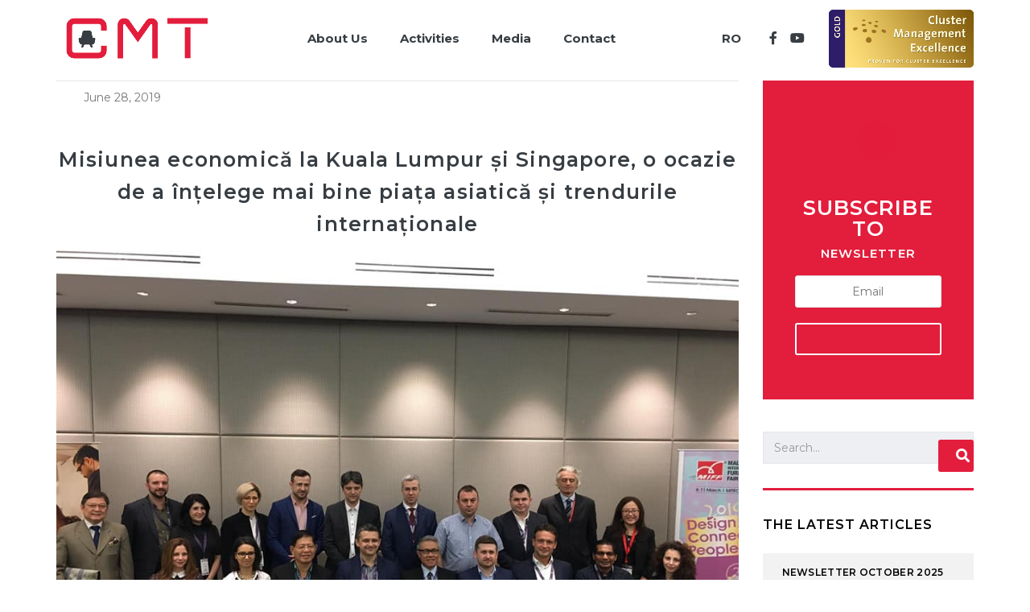

--- FILE ---
content_type: text/html; charset=UTF-8
request_url: https://transylvanianfurniture.com/misiunea-economica-la-kuala-lumpur-si-singapore-o-ocazie-de-a-intelege-mai-bine-piata-asiatica-si-trendurile-internationale/
body_size: 124500
content:
<!DOCTYPE html>
<html lang="en-US" id="main_html">
<head>
	    <meta charset="UTF-8">
    <meta name="viewport" content="width=device-width, initial-scale=1">
    <link rel="profile" href="http://gmpg.org/xfn/11">
    <link rel="pingback" href="https://transylvanianfurniture.com/xmlrpc.php">
    <script src="https://web.cmp.usercentrics.eu/modules/autoblocker.js"></script><script id="usercentrics-cmp" data-settings-id="ykTzr0laUlDVLK" data-usercentrics="Usercentrics Consent Management Platform" src="https://web.cmp.usercentrics.eu/ui/loader.js" async></script><script type="text/javascript">
	window.dataLayer = window.dataLayer || [];

	function gtag() {
		dataLayer.push(arguments);
	}

	gtag("consent", "default", {
		ad_personalization: "denied",
		ad_storage: "denied",
		ad_user_data: "denied",
		analytics_storage: "denied",
		functionality_storage: "denied",
		personalization_storage: "denied",
		security_storage: "granted",
		wait_for_update: 500,
	});
	gtag("set", "ads_data_redaction", true);
	</script>
<meta name='robots' content='index, follow, max-image-preview:large, max-snippet:-1, max-video-preview:-1' />
<script id="cookie-law-info-gcm-var-js">
var _ckyGcm = {"status":true,"default_settings":[{"analytics":"denied","advertisement":"denied","functional":"denied","necessary":"granted","ad_user_data":"denied","ad_personalization":"denied","regions":"All"}],"wait_for_update":2000,"url_passthrough":false,"ads_data_redaction":false}</script>
<script id="cookie-law-info-gcm-js" type="text/javascript" src="https://transylvanianfurniture.com/wp-content/plugins/cookie-law-info/lite/frontend/js/gcm.min.js"></script> <script id="cookieyes" type="text/javascript" src="https://cdn-cookieyes.com/client_data/a8a6041f00d730b571856a89/script.js"></script><!-- Google tag (gtag.js) consent mode dataLayer added by Site Kit -->
<script type="text/javascript" id="google_gtagjs-js-consent-mode-data-layer">
/* <![CDATA[ */
window.dataLayer = window.dataLayer || [];function gtag(){dataLayer.push(arguments);}
gtag('consent', 'default', {"ad_personalization":"denied","ad_storage":"denied","ad_user_data":"denied","analytics_storage":"denied","functionality_storage":"denied","security_storage":"denied","personalization_storage":"denied","region":["AT","BE","BG","CH","CY","CZ","DE","DK","EE","ES","FI","FR","GB","GR","HR","HU","IE","IS","IT","LI","LT","LU","LV","MT","NL","NO","PL","PT","RO","SE","SI","SK"],"wait_for_update":500});
window._googlesitekitConsentCategoryMap = {"statistics":["analytics_storage"],"marketing":["ad_storage","ad_user_data","ad_personalization"],"functional":["functionality_storage","security_storage"],"preferences":["personalization_storage"]};
window._googlesitekitConsents = {"ad_personalization":"denied","ad_storage":"denied","ad_user_data":"denied","analytics_storage":"denied","functionality_storage":"denied","security_storage":"denied","personalization_storage":"denied","region":["AT","BE","BG","CH","CY","CZ","DE","DK","EE","ES","FI","FR","GB","GR","HR","HU","IE","IS","IT","LI","LT","LU","LV","MT","NL","NO","PL","PT","RO","SE","SI","SK"],"wait_for_update":500};
/* ]]> */
</script>
<!-- End Google tag (gtag.js) consent mode dataLayer added by Site Kit -->

	<!-- This site is optimized with the Yoast SEO plugin v26.8 - https://yoast.com/product/yoast-seo-wordpress/ -->
	<title>Misiunea economică la Kuala Lumpur și Singapore, o ocazie de a înțelege mai bine piața asiatică și trendurile internaționale - Cluster Mobilier Transilvan</title>
	<link rel="canonical" href="https://mobiliertransilvan.ro/misiunea-economica-la-kuala-lumpur-si-singapore-o-ocazie-de-a-intelege-mai-bine-piata-asiatica-si-trendurile-internationale/" />
	<meta property="og:locale" content="en_US" />
	<meta property="og:locale:alternate" content="ro_RO" />
	<meta property="og:type" content="article" />
	<meta property="og:title" content="Misiunea economică la Kuala Lumpur și Singapore, o ocazie de a înțelege mai bine piața asiatică și trendurile internaționale - Cluster Mobilier Transilvan" />
	<meta property="og:description" content="&nbsp; În contextul continuării acțiunilor de internaționalizare și a interesului sporit manifestat de membrii clusterului pentru a cunoaște și alte piețe din Asia, după organizarea misiunii economice în China, cu ocazia târgurilor CIFF Shanghai și Furniture China 2018, în anul 2019 am considerat oportună organizarea unei noi misiuni economice, de această fată în Malaezia și..." />
	<meta property="og:url" content="https://mobiliertransilvan.ro/misiunea-economica-la-kuala-lumpur-si-singapore-o-ocazie-de-a-intelege-mai-bine-piata-asiatica-si-trendurile-internationale/" />
	<meta property="og:site_name" content="Cluster Mobilier Transilvan" />
	<meta property="article:publisher" content="https://www.facebook.com/ClusterMobilierTransilvan" />
	<meta property="article:published_time" content="2019-06-28T16:48:17+00:00" />
	<meta property="article:modified_time" content="2021-02-04T09:53:04+00:00" />
	<meta property="og:image" content="https://mobiliertransilvan.ro/wp-content/uploads/2019/06/Misiunea-economică-la-Kuala-Lumpur-1.jpg" />
	<meta property="og:image:width" content="960" />
	<meta property="og:image:height" content="720" />
	<meta property="og:image:type" content="image/jpeg" />
	<meta name="author" content="Web Cube" />
	<meta name="twitter:card" content="summary_large_image" />
	<meta name="twitter:label1" content="Written by" />
	<meta name="twitter:data1" content="Web Cube" />
	<meta name="twitter:label2" content="Est. reading time" />
	<meta name="twitter:data2" content="2 minutes" />
	<script type="application/ld+json" class="yoast-schema-graph">{"@context":"https://schema.org","@graph":[{"@type":"Article","@id":"https://mobiliertransilvan.ro/misiunea-economica-la-kuala-lumpur-si-singapore-o-ocazie-de-a-intelege-mai-bine-piata-asiatica-si-trendurile-internationale/#article","isPartOf":{"@id":"https://mobiliertransilvan.ro/misiunea-economica-la-kuala-lumpur-si-singapore-o-ocazie-de-a-intelege-mai-bine-piata-asiatica-si-trendurile-internationale/"},"author":{"name":"Web Cube","@id":"https://transylvanianfurniture.com/#/schema/person/8c383626f395f3ff8225d8a5d5fa0785"},"headline":"Misiunea economică la Kuala Lumpur și Singapore, o ocazie de a înțelege mai bine piața asiatică și trendurile internaționale","datePublished":"2019-06-28T16:48:17+00:00","dateModified":"2021-02-04T09:53:04+00:00","mainEntityOfPage":{"@id":"https://mobiliertransilvan.ro/misiunea-economica-la-kuala-lumpur-si-singapore-o-ocazie-de-a-intelege-mai-bine-piata-asiatica-si-trendurile-internationale/"},"wordCount":468,"commentCount":0,"publisher":{"@id":"https://transylvanianfurniture.com/#organization"},"image":{"@id":"https://mobiliertransilvan.ro/misiunea-economica-la-kuala-lumpur-si-singapore-o-ocazie-de-a-intelege-mai-bine-piata-asiatica-si-trendurile-internationale/#primaryimage"},"thumbnailUrl":"https://transylvanianfurniture.com/wp-content/uploads/2019/06/Misiunea-economică-la-Kuala-Lumpur-1.jpg","articleSection":["Blog CMT","Gate for Export"],"inLanguage":"en-US","potentialAction":[{"@type":"CommentAction","name":"Comment","target":["https://mobiliertransilvan.ro/misiunea-economica-la-kuala-lumpur-si-singapore-o-ocazie-de-a-intelege-mai-bine-piata-asiatica-si-trendurile-internationale/#respond"]}]},{"@type":"WebPage","@id":"https://mobiliertransilvan.ro/misiunea-economica-la-kuala-lumpur-si-singapore-o-ocazie-de-a-intelege-mai-bine-piata-asiatica-si-trendurile-internationale/","url":"https://mobiliertransilvan.ro/misiunea-economica-la-kuala-lumpur-si-singapore-o-ocazie-de-a-intelege-mai-bine-piata-asiatica-si-trendurile-internationale/","name":"Misiunea economică la Kuala Lumpur și Singapore, o ocazie de a înțelege mai bine piața asiatică și trendurile internaționale - Cluster Mobilier Transilvan","isPartOf":{"@id":"https://transylvanianfurniture.com/#website"},"primaryImageOfPage":{"@id":"https://mobiliertransilvan.ro/misiunea-economica-la-kuala-lumpur-si-singapore-o-ocazie-de-a-intelege-mai-bine-piata-asiatica-si-trendurile-internationale/#primaryimage"},"image":{"@id":"https://mobiliertransilvan.ro/misiunea-economica-la-kuala-lumpur-si-singapore-o-ocazie-de-a-intelege-mai-bine-piata-asiatica-si-trendurile-internationale/#primaryimage"},"thumbnailUrl":"https://transylvanianfurniture.com/wp-content/uploads/2019/06/Misiunea-economică-la-Kuala-Lumpur-1.jpg","datePublished":"2019-06-28T16:48:17+00:00","dateModified":"2021-02-04T09:53:04+00:00","breadcrumb":{"@id":"https://mobiliertransilvan.ro/misiunea-economica-la-kuala-lumpur-si-singapore-o-ocazie-de-a-intelege-mai-bine-piata-asiatica-si-trendurile-internationale/#breadcrumb"},"inLanguage":"en-US","potentialAction":[{"@type":"ReadAction","target":["https://mobiliertransilvan.ro/misiunea-economica-la-kuala-lumpur-si-singapore-o-ocazie-de-a-intelege-mai-bine-piata-asiatica-si-trendurile-internationale/"]}]},{"@type":"ImageObject","inLanguage":"en-US","@id":"https://mobiliertransilvan.ro/misiunea-economica-la-kuala-lumpur-si-singapore-o-ocazie-de-a-intelege-mai-bine-piata-asiatica-si-trendurile-internationale/#primaryimage","url":"https://transylvanianfurniture.com/wp-content/uploads/2019/06/Misiunea-economică-la-Kuala-Lumpur-1.jpg","contentUrl":"https://transylvanianfurniture.com/wp-content/uploads/2019/06/Misiunea-economică-la-Kuala-Lumpur-1.jpg","width":960,"height":720},{"@type":"BreadcrumbList","@id":"https://mobiliertransilvan.ro/misiunea-economica-la-kuala-lumpur-si-singapore-o-ocazie-de-a-intelege-mai-bine-piata-asiatica-si-trendurile-internationale/#breadcrumb","itemListElement":[{"@type":"ListItem","position":1,"name":"Prima pagină","item":"https://transylvanianfurniture.com/"},{"@type":"ListItem","position":2,"name":"Blog","item":"https://transylvanianfurniture.com/blog-en/"},{"@type":"ListItem","position":3,"name":"Misiunea economică la Kuala Lumpur și Singapore, o ocazie de a înțelege mai bine piața asiatică și trendurile internaționale"}]},{"@type":"WebSite","@id":"https://transylvanianfurniture.com/#website","url":"https://transylvanianfurniture.com/","name":"Cluster Mobilier Transilvan","description":"CMT","publisher":{"@id":"https://transylvanianfurniture.com/#organization"},"potentialAction":[{"@type":"SearchAction","target":{"@type":"EntryPoint","urlTemplate":"https://transylvanianfurniture.com/?s={search_term_string}"},"query-input":{"@type":"PropertyValueSpecification","valueRequired":true,"valueName":"search_term_string"}}],"inLanguage":"en-US"},{"@type":"Organization","@id":"https://transylvanianfurniture.com/#organization","name":"Cluster Mobilier Transilvan","url":"https://transylvanianfurniture.com/","logo":{"@type":"ImageObject","inLanguage":"en-US","@id":"https://transylvanianfurniture.com/#/schema/logo/image/","url":"https://mobiliertransilvan.ro/wp-content/uploads/2023/12/Cluster-Mobilier-Transilvan-CMT.png","contentUrl":"https://mobiliertransilvan.ro/wp-content/uploads/2023/12/Cluster-Mobilier-Transilvan-CMT.png","width":709,"height":709,"caption":"Cluster Mobilier Transilvan"},"image":{"@id":"https://transylvanianfurniture.com/#/schema/logo/image/"},"sameAs":["https://www.facebook.com/ClusterMobilierTransilvan"]},{"@type":"Person","@id":"https://transylvanianfurniture.com/#/schema/person/8c383626f395f3ff8225d8a5d5fa0785","name":"Web Cube"}]}</script>
	<!-- / Yoast SEO plugin. -->


<link rel='dns-prefetch' href='//mobiliertransilvan.ro' />
<link rel='dns-prefetch' href='//www.googletagmanager.com' />
<link rel='dns-prefetch' href='//use.fontawesome.com' />
<link rel='dns-prefetch' href='//fonts.googleapis.com' />
<link rel="alternate" type="application/rss+xml" title="Cluster Mobilier Transilvan &raquo; Feed" href="https://transylvanianfurniture.com/feed/" />
<link rel="alternate" type="application/rss+xml" title="Cluster Mobilier Transilvan &raquo; Comments Feed" href="https://transylvanianfurniture.com/comments/feed/" />
<link rel="alternate" type="application/rss+xml" title="Cluster Mobilier Transilvan &raquo; Misiunea economică la Kuala Lumpur și Singapore, o ocazie de a înțelege mai bine piața asiatică și trendurile internaționale Comments Feed" href="https://mobiliertransilvan.ro/misiunea-economica-la-kuala-lumpur-si-singapore-o-ocazie-de-a-intelege-mai-bine-piata-asiatica-si-trendurile-internationale/feed/" />
<link rel="alternate" title="oEmbed (JSON)" type="application/json+oembed" href="https://transylvanianfurniture.com/wp-json/oembed/1.0/embed?url=https%3A%2F%2Fmobiliertransilvan.ro%2Fmisiunea-economica-la-kuala-lumpur-si-singapore-o-ocazie-de-a-intelege-mai-bine-piata-asiatica-si-trendurile-internationale%2F&#038;lang=en" />
<link rel="alternate" title="oEmbed (XML)" type="text/xml+oembed" href="https://transylvanianfurniture.com/wp-json/oembed/1.0/embed?url=https%3A%2F%2Fmobiliertransilvan.ro%2Fmisiunea-economica-la-kuala-lumpur-si-singapore-o-ocazie-de-a-intelege-mai-bine-piata-asiatica-si-trendurile-internationale%2F&#038;format=xml&#038;lang=en" />
<style id='wp-img-auto-sizes-contain-inline-css' type='text/css'>
img:is([sizes=auto i],[sizes^="auto," i]){contain-intrinsic-size:3000px 1500px}
/*# sourceURL=wp-img-auto-sizes-contain-inline-css */
</style>
<style id='wp-emoji-styles-inline-css' type='text/css'>

	img.wp-smiley, img.emoji {
		display: inline !important;
		border: none !important;
		box-shadow: none !important;
		height: 1em !important;
		width: 1em !important;
		margin: 0 0.07em !important;
		vertical-align: -0.1em !important;
		background: none !important;
		padding: 0 !important;
	}
/*# sourceURL=wp-emoji-styles-inline-css */
</style>
<link rel='stylesheet' id='wp-block-library-css' href='https://transylvanianfurniture.com/wp-includes/css/dist/block-library/style.min.css?ver=6.9' type='text/css' media='all' />
<style id='global-styles-inline-css' type='text/css'>
:root{--wp--preset--aspect-ratio--square: 1;--wp--preset--aspect-ratio--4-3: 4/3;--wp--preset--aspect-ratio--3-4: 3/4;--wp--preset--aspect-ratio--3-2: 3/2;--wp--preset--aspect-ratio--2-3: 2/3;--wp--preset--aspect-ratio--16-9: 16/9;--wp--preset--aspect-ratio--9-16: 9/16;--wp--preset--color--black: #000000;--wp--preset--color--cyan-bluish-gray: #abb8c3;--wp--preset--color--white: #ffffff;--wp--preset--color--pale-pink: #f78da7;--wp--preset--color--vivid-red: #cf2e2e;--wp--preset--color--luminous-vivid-orange: #ff6900;--wp--preset--color--luminous-vivid-amber: #fcb900;--wp--preset--color--light-green-cyan: #7bdcb5;--wp--preset--color--vivid-green-cyan: #00d084;--wp--preset--color--pale-cyan-blue: #8ed1fc;--wp--preset--color--vivid-cyan-blue: #0693e3;--wp--preset--color--vivid-purple: #9b51e0;--wp--preset--gradient--vivid-cyan-blue-to-vivid-purple: linear-gradient(135deg,rgb(6,147,227) 0%,rgb(155,81,224) 100%);--wp--preset--gradient--light-green-cyan-to-vivid-green-cyan: linear-gradient(135deg,rgb(122,220,180) 0%,rgb(0,208,130) 100%);--wp--preset--gradient--luminous-vivid-amber-to-luminous-vivid-orange: linear-gradient(135deg,rgb(252,185,0) 0%,rgb(255,105,0) 100%);--wp--preset--gradient--luminous-vivid-orange-to-vivid-red: linear-gradient(135deg,rgb(255,105,0) 0%,rgb(207,46,46) 100%);--wp--preset--gradient--very-light-gray-to-cyan-bluish-gray: linear-gradient(135deg,rgb(238,238,238) 0%,rgb(169,184,195) 100%);--wp--preset--gradient--cool-to-warm-spectrum: linear-gradient(135deg,rgb(74,234,220) 0%,rgb(151,120,209) 20%,rgb(207,42,186) 40%,rgb(238,44,130) 60%,rgb(251,105,98) 80%,rgb(254,248,76) 100%);--wp--preset--gradient--blush-light-purple: linear-gradient(135deg,rgb(255,206,236) 0%,rgb(152,150,240) 100%);--wp--preset--gradient--blush-bordeaux: linear-gradient(135deg,rgb(254,205,165) 0%,rgb(254,45,45) 50%,rgb(107,0,62) 100%);--wp--preset--gradient--luminous-dusk: linear-gradient(135deg,rgb(255,203,112) 0%,rgb(199,81,192) 50%,rgb(65,88,208) 100%);--wp--preset--gradient--pale-ocean: linear-gradient(135deg,rgb(255,245,203) 0%,rgb(182,227,212) 50%,rgb(51,167,181) 100%);--wp--preset--gradient--electric-grass: linear-gradient(135deg,rgb(202,248,128) 0%,rgb(113,206,126) 100%);--wp--preset--gradient--midnight: linear-gradient(135deg,rgb(2,3,129) 0%,rgb(40,116,252) 100%);--wp--preset--font-size--small: 13px;--wp--preset--font-size--medium: 20px;--wp--preset--font-size--large: 36px;--wp--preset--font-size--x-large: 42px;--wp--preset--spacing--20: 0.44rem;--wp--preset--spacing--30: 0.67rem;--wp--preset--spacing--40: 1rem;--wp--preset--spacing--50: 1.5rem;--wp--preset--spacing--60: 2.25rem;--wp--preset--spacing--70: 3.38rem;--wp--preset--spacing--80: 5.06rem;--wp--preset--shadow--natural: 6px 6px 9px rgba(0, 0, 0, 0.2);--wp--preset--shadow--deep: 12px 12px 50px rgba(0, 0, 0, 0.4);--wp--preset--shadow--sharp: 6px 6px 0px rgba(0, 0, 0, 0.2);--wp--preset--shadow--outlined: 6px 6px 0px -3px rgb(255, 255, 255), 6px 6px rgb(0, 0, 0);--wp--preset--shadow--crisp: 6px 6px 0px rgb(0, 0, 0);}:where(.is-layout-flex){gap: 0.5em;}:where(.is-layout-grid){gap: 0.5em;}body .is-layout-flex{display: flex;}.is-layout-flex{flex-wrap: wrap;align-items: center;}.is-layout-flex > :is(*, div){margin: 0;}body .is-layout-grid{display: grid;}.is-layout-grid > :is(*, div){margin: 0;}:where(.wp-block-columns.is-layout-flex){gap: 2em;}:where(.wp-block-columns.is-layout-grid){gap: 2em;}:where(.wp-block-post-template.is-layout-flex){gap: 1.25em;}:where(.wp-block-post-template.is-layout-grid){gap: 1.25em;}.has-black-color{color: var(--wp--preset--color--black) !important;}.has-cyan-bluish-gray-color{color: var(--wp--preset--color--cyan-bluish-gray) !important;}.has-white-color{color: var(--wp--preset--color--white) !important;}.has-pale-pink-color{color: var(--wp--preset--color--pale-pink) !important;}.has-vivid-red-color{color: var(--wp--preset--color--vivid-red) !important;}.has-luminous-vivid-orange-color{color: var(--wp--preset--color--luminous-vivid-orange) !important;}.has-luminous-vivid-amber-color{color: var(--wp--preset--color--luminous-vivid-amber) !important;}.has-light-green-cyan-color{color: var(--wp--preset--color--light-green-cyan) !important;}.has-vivid-green-cyan-color{color: var(--wp--preset--color--vivid-green-cyan) !important;}.has-pale-cyan-blue-color{color: var(--wp--preset--color--pale-cyan-blue) !important;}.has-vivid-cyan-blue-color{color: var(--wp--preset--color--vivid-cyan-blue) !important;}.has-vivid-purple-color{color: var(--wp--preset--color--vivid-purple) !important;}.has-black-background-color{background-color: var(--wp--preset--color--black) !important;}.has-cyan-bluish-gray-background-color{background-color: var(--wp--preset--color--cyan-bluish-gray) !important;}.has-white-background-color{background-color: var(--wp--preset--color--white) !important;}.has-pale-pink-background-color{background-color: var(--wp--preset--color--pale-pink) !important;}.has-vivid-red-background-color{background-color: var(--wp--preset--color--vivid-red) !important;}.has-luminous-vivid-orange-background-color{background-color: var(--wp--preset--color--luminous-vivid-orange) !important;}.has-luminous-vivid-amber-background-color{background-color: var(--wp--preset--color--luminous-vivid-amber) !important;}.has-light-green-cyan-background-color{background-color: var(--wp--preset--color--light-green-cyan) !important;}.has-vivid-green-cyan-background-color{background-color: var(--wp--preset--color--vivid-green-cyan) !important;}.has-pale-cyan-blue-background-color{background-color: var(--wp--preset--color--pale-cyan-blue) !important;}.has-vivid-cyan-blue-background-color{background-color: var(--wp--preset--color--vivid-cyan-blue) !important;}.has-vivid-purple-background-color{background-color: var(--wp--preset--color--vivid-purple) !important;}.has-black-border-color{border-color: var(--wp--preset--color--black) !important;}.has-cyan-bluish-gray-border-color{border-color: var(--wp--preset--color--cyan-bluish-gray) !important;}.has-white-border-color{border-color: var(--wp--preset--color--white) !important;}.has-pale-pink-border-color{border-color: var(--wp--preset--color--pale-pink) !important;}.has-vivid-red-border-color{border-color: var(--wp--preset--color--vivid-red) !important;}.has-luminous-vivid-orange-border-color{border-color: var(--wp--preset--color--luminous-vivid-orange) !important;}.has-luminous-vivid-amber-border-color{border-color: var(--wp--preset--color--luminous-vivid-amber) !important;}.has-light-green-cyan-border-color{border-color: var(--wp--preset--color--light-green-cyan) !important;}.has-vivid-green-cyan-border-color{border-color: var(--wp--preset--color--vivid-green-cyan) !important;}.has-pale-cyan-blue-border-color{border-color: var(--wp--preset--color--pale-cyan-blue) !important;}.has-vivid-cyan-blue-border-color{border-color: var(--wp--preset--color--vivid-cyan-blue) !important;}.has-vivid-purple-border-color{border-color: var(--wp--preset--color--vivid-purple) !important;}.has-vivid-cyan-blue-to-vivid-purple-gradient-background{background: var(--wp--preset--gradient--vivid-cyan-blue-to-vivid-purple) !important;}.has-light-green-cyan-to-vivid-green-cyan-gradient-background{background: var(--wp--preset--gradient--light-green-cyan-to-vivid-green-cyan) !important;}.has-luminous-vivid-amber-to-luminous-vivid-orange-gradient-background{background: var(--wp--preset--gradient--luminous-vivid-amber-to-luminous-vivid-orange) !important;}.has-luminous-vivid-orange-to-vivid-red-gradient-background{background: var(--wp--preset--gradient--luminous-vivid-orange-to-vivid-red) !important;}.has-very-light-gray-to-cyan-bluish-gray-gradient-background{background: var(--wp--preset--gradient--very-light-gray-to-cyan-bluish-gray) !important;}.has-cool-to-warm-spectrum-gradient-background{background: var(--wp--preset--gradient--cool-to-warm-spectrum) !important;}.has-blush-light-purple-gradient-background{background: var(--wp--preset--gradient--blush-light-purple) !important;}.has-blush-bordeaux-gradient-background{background: var(--wp--preset--gradient--blush-bordeaux) !important;}.has-luminous-dusk-gradient-background{background: var(--wp--preset--gradient--luminous-dusk) !important;}.has-pale-ocean-gradient-background{background: var(--wp--preset--gradient--pale-ocean) !important;}.has-electric-grass-gradient-background{background: var(--wp--preset--gradient--electric-grass) !important;}.has-midnight-gradient-background{background: var(--wp--preset--gradient--midnight) !important;}.has-small-font-size{font-size: var(--wp--preset--font-size--small) !important;}.has-medium-font-size{font-size: var(--wp--preset--font-size--medium) !important;}.has-large-font-size{font-size: var(--wp--preset--font-size--large) !important;}.has-x-large-font-size{font-size: var(--wp--preset--font-size--x-large) !important;}
/*# sourceURL=global-styles-inline-css */
</style>

<style id='classic-theme-styles-inline-css' type='text/css'>
/*! This file is auto-generated */
.wp-block-button__link{color:#fff;background-color:#32373c;border-radius:9999px;box-shadow:none;text-decoration:none;padding:calc(.667em + 2px) calc(1.333em + 2px);font-size:1.125em}.wp-block-file__button{background:#32373c;color:#fff;text-decoration:none}
/*# sourceURL=/wp-includes/css/classic-themes.min.css */
</style>
<style id='font-awesome-svg-styles-default-inline-css' type='text/css'>
.svg-inline--fa {
  display: inline-block;
  height: 1em;
  overflow: visible;
  vertical-align: -.125em;
}
/*# sourceURL=font-awesome-svg-styles-default-inline-css */
</style>
<link rel='stylesheet' id='font-awesome-svg-styles-css' href='https://transylvanianfurniture.com/wp-content/uploads/font-awesome/v5.15.4/css/svg-with-js.css' type='text/css' media='all' />
<style id='font-awesome-svg-styles-inline-css' type='text/css'>
   .wp-block-font-awesome-icon svg::before,
   .wp-rich-text-font-awesome-icon svg::before {content: unset;}
/*# sourceURL=font-awesome-svg-styles-inline-css */
</style>
<link rel='stylesheet' id='contact-form-7-css' href='https://transylvanianfurniture.com/wp-content/plugins/contact-form-7/includes/css/styles.css?ver=6.1.4' type='text/css' media='all' />
<link rel='stylesheet' id='wpa-css-css' href='https://transylvanianfurniture.com/wp-content/plugins/honeypot/includes/css/wpa.css?ver=2.3.04' type='text/css' media='all' />
<link rel='stylesheet' id='stm-stmicons-css' href='https://transylvanianfurniture.com/wp-content/uploads/stm_fonts/stmicons/stmicons.css?ver=1.0.1' type='text/css' media='all' />
<link rel='stylesheet' id='stm-stmicons_advisory-css' href='https://transylvanianfurniture.com/wp-content/uploads/stm_fonts/stmicons/advisory/stmicons.css?ver=1.0.1' type='text/css' media='all' />
<link rel='stylesheet' id='stm-stmicons_app-css' href='https://transylvanianfurniture.com/wp-content/uploads/stm_fonts/stmicons/app/stmicons.css?ver=1.0.1' type='text/css' media='all' />
<link rel='stylesheet' id='stm-stmicons_beauty-css' href='https://transylvanianfurniture.com/wp-content/uploads/stm_fonts/stmicons/beauty/stmicons.css?ver=1.0.1' type='text/css' media='all' />
<link rel='stylesheet' id='stm-stmicons_book-css' href='https://transylvanianfurniture.com/wp-content/uploads/stm_fonts/stmicons/book/stmicons.css?ver=1.0.1' type='text/css' media='all' />
<link rel='stylesheet' id='stm-stmicons_businesstwo-css' href='https://transylvanianfurniture.com/wp-content/uploads/stm_fonts/stmicons/businesstwo/stmicons.css?ver=1.0.1' type='text/css' media='all' />
<link rel='stylesheet' id='stm-stmicons_church-css' href='https://transylvanianfurniture.com/wp-content/uploads/stm_fonts/stmicons/church/stmicons.css?ver=1.0.1' type='text/css' media='all' />
<link rel='stylesheet' id='stm-stmicons_company-css' href='https://transylvanianfurniture.com/wp-content/uploads/stm_fonts/stmicons/company/stmicons.css?ver=1.0.1' type='text/css' media='all' />
<link rel='stylesheet' id='stm-stmicons_construction-css' href='https://transylvanianfurniture.com/wp-content/uploads/stm_fonts/stmicons/construction/stmicons.css?ver=1.0.1' type='text/css' media='all' />
<link rel='stylesheet' id='stm-stmicons_constructiontwo-css' href='https://transylvanianfurniture.com/wp-content/uploads/stm_fonts/stmicons/constructiontwo/stmicons.css?ver=1.0.1' type='text/css' media='all' />
<link rel='stylesheet' id='stm-stmicons_consulting-css' href='https://transylvanianfurniture.com/wp-content/uploads/stm_fonts/stmicons/consulting/stmicons.css?ver=1.0.1' type='text/css' media='all' />
<link rel='stylesheet' id='stm-stmicons_corporate-css' href='https://transylvanianfurniture.com/wp-content/uploads/stm_fonts/stmicons/corporate/stmicons.css?ver=1.0.1' type='text/css' media='all' />
<link rel='stylesheet' id='stm-stmicons_creativethree-css' href='https://transylvanianfurniture.com/wp-content/uploads/stm_fonts/stmicons/creativethree/stmicons.css?ver=1.0.1' type='text/css' media='all' />
<link rel='stylesheet' id='stm-stmicons_creativetwo-css' href='https://transylvanianfurniture.com/wp-content/uploads/stm_fonts/stmicons/creativetwo/stmicons.css?ver=1.0.1' type='text/css' media='all' />
<link rel='stylesheet' id='stm-stmicons_digital-css' href='https://transylvanianfurniture.com/wp-content/uploads/stm_fonts/stmicons/digital/stmicons.css?ver=1.0.1' type='text/css' media='all' />
<link rel='stylesheet' id='stm-stmicons_factory-css' href='https://transylvanianfurniture.com/wp-content/uploads/stm_fonts/stmicons/factory/stmicons.css?ver=1.0.1' type='text/css' media='all' />
<link rel='stylesheet' id='stm-stmicons_feather-css' href='https://transylvanianfurniture.com/wp-content/uploads/stm_fonts/stmicons/feather/stmicons.css?ver=1.0.1' type='text/css' media='all' />
<link rel='stylesheet' id='stm-stmicons_finance-css' href='https://transylvanianfurniture.com/wp-content/uploads/stm_fonts/stmicons/finance/stmicons.css?ver=1.0.1' type='text/css' media='all' />
<link rel='stylesheet' id='stm-stmicons_food-css' href='https://transylvanianfurniture.com/wp-content/uploads/stm_fonts/stmicons/food/stmicons.css?ver=1.0.1' type='text/css' media='all' />
<link rel='stylesheet' id='stm-stmicons_furniture-css' href='https://transylvanianfurniture.com/wp-content/uploads/stm_fonts/stmicons/furniture/stmicons.css?ver=1.0.1' type='text/css' media='all' />
<link rel='stylesheet' id='stm-stmicons_healthcoach-css' href='https://transylvanianfurniture.com/wp-content/uploads/stm_fonts/stmicons/healthcoach/stmicons.css?ver=1.0.1' type='text/css' media='all' />
<link rel='stylesheet' id='stm-stmicons_hosting-css' href='https://transylvanianfurniture.com/wp-content/uploads/stm_fonts/stmicons/hosting/stmicons.css?ver=1.0.1' type='text/css' media='all' />
<link rel='stylesheet' id='stm-stmicons_hotel-css' href='https://transylvanianfurniture.com/wp-content/uploads/stm_fonts/stmicons/hotel/stmicons.css?ver=1.0.1' type='text/css' media='all' />
<link rel='stylesheet' id='stm-stmicons_icomoon-css' href='https://transylvanianfurniture.com/wp-content/uploads/stm_fonts/stmicons/icomoon/stmicons.css?ver=1.0.1' type='text/css' media='all' />
<link rel='stylesheet' id='stm-stmicons_lawyer-css' href='https://transylvanianfurniture.com/wp-content/uploads/stm_fonts/stmicons/lawyer/stmicons.css?ver=1.0.1' type='text/css' media='all' />
<link rel='stylesheet' id='stm-stmicons_linear-css' href='https://transylvanianfurniture.com/wp-content/uploads/stm_fonts/stmicons/linear/stmicons.css?ver=1.0.1' type='text/css' media='all' />
<link rel='stylesheet' id='stm-stmicons_logistics-css' href='https://transylvanianfurniture.com/wp-content/uploads/stm_fonts/stmicons/logistics/stmicons.css?ver=1.0.1' type='text/css' media='all' />
<link rel='stylesheet' id='stm-stmicons_logisticstwo-css' href='https://transylvanianfurniture.com/wp-content/uploads/stm_fonts/stmicons/logisticstwo/stmicons.css?ver=1.0.1' type='text/css' media='all' />
<link rel='stylesheet' id='stm-stmicons_magazine-css' href='https://transylvanianfurniture.com/wp-content/uploads/stm_fonts/stmicons/magazine/stmicons.css?ver=1.0.1' type='text/css' media='all' />
<link rel='stylesheet' id='stm-stmicons_medicall-css' href='https://transylvanianfurniture.com/wp-content/uploads/stm_fonts/stmicons/medicall/stmicons.css?ver=1.0.1' type='text/css' media='all' />
<link rel='stylesheet' id='stm-stmicons_medicaltwo-css' href='https://transylvanianfurniture.com/wp-content/uploads/stm_fonts/stmicons/medicaltwo/stmicons.css?ver=1.0.1' type='text/css' media='all' />
<link rel='stylesheet' id='stm-stmicons_personal_blog-css' href='https://transylvanianfurniture.com/wp-content/uploads/stm_fonts/stmicons/personal_blog/stmicons.css?ver=1.0.1' type='text/css' media='all' />
<link rel='stylesheet' id='stm-stmicons_politician-css' href='https://transylvanianfurniture.com/wp-content/uploads/stm_fonts/stmicons/politician/stmicons.css?ver=1.0.1' type='text/css' media='all' />
<link rel='stylesheet' id='stm-stmicons_psychologist-css' href='https://transylvanianfurniture.com/wp-content/uploads/stm_fonts/stmicons/psychologist/stmicons.css?ver=1.0.1' type='text/css' media='all' />
<link rel='stylesheet' id='stm-stmicons_renovation-css' href='https://transylvanianfurniture.com/wp-content/uploads/stm_fonts/stmicons/renovation/stmicons.css?ver=1.0.1' type='text/css' media='all' />
<link rel='stylesheet' id='stm-stmicons_rental-css' href='https://transylvanianfurniture.com/wp-content/uploads/stm_fonts/stmicons/rental/stmicons.css?ver=1.0.1' type='text/css' media='all' />
<link rel='stylesheet' id='stm-stmicons_software-css' href='https://transylvanianfurniture.com/wp-content/uploads/stm_fonts/stmicons/software/stmicons.css?ver=1.0.1' type='text/css' media='all' />
<link rel='stylesheet' id='stm-stmicons_sports_complex-css' href='https://transylvanianfurniture.com/wp-content/uploads/stm_fonts/stmicons/sports_complex/stmicons.css?ver=1.0.1' type='text/css' media='all' />
<link rel='stylesheet' id='stm-stmicons_startup-css' href='https://transylvanianfurniture.com/wp-content/uploads/stm_fonts/stmicons/startup/stmicons.css?ver=1.0.1' type='text/css' media='all' />
<link rel='stylesheet' id='stm-stmicons_store-css' href='https://transylvanianfurniture.com/wp-content/uploads/stm_fonts/stmicons/store/stmicons.css?ver=1.0.1' type='text/css' media='all' />
<link rel='stylesheet' id='stm-stmicons_taxi-css' href='https://transylvanianfurniture.com/wp-content/uploads/stm_fonts/stmicons/taxi/stmicons.css?ver=1.0.1' type='text/css' media='all' />
<link rel='stylesheet' id='stm-stmicons_vicons-css' href='https://transylvanianfurniture.com/wp-content/uploads/stm_fonts/stmicons/vicons/stmicons.css?ver=1.0.1' type='text/css' media='all' />
<link rel='stylesheet' id='stm-stmicons_viral-css' href='https://transylvanianfurniture.com/wp-content/uploads/stm_fonts/stmicons/viral/stmicons.css?ver=1.0.1' type='text/css' media='all' />
<link rel='stylesheet' id='stm_megamenu-css' href='https://mobiliertransilvan.ro/wp-content/plugins/stm-configurations/megamenu/assets/css/megamenu.css?ver=1.2' type='text/css' media='all' />
<link rel='stylesheet' id='child-style-css' href='https://transylvanianfurniture.com/wp-content/themes/pearl-child/style.css?ver=6.9' type='text/css' media='all' />
<link rel='stylesheet' id='font-awesome-official-css' href='https://use.fontawesome.com/releases/v5.15.4/css/all.css' type='text/css' media='all' integrity="sha384-DyZ88mC6Up2uqS4h/KRgHuoeGwBcD4Ng9SiP4dIRy0EXTlnuz47vAwmeGwVChigm" crossorigin="anonymous" />
<link rel='stylesheet' id='stm_default_google_font-css' href='https://fonts.googleapis.com/css?family=Montserrat%3A100%2C200%2C300%2C400%2C400i%2C500%2C600%2C700%2C800%2C900%7CMontserrat%3A100%2C200%2C300%2C400%2C400i%2C500%2C600%2C700%2C800%2C900&#038;ver=1.1.1#038;subset=latin%2Clatin-ext' type='text/css' media='all' />
<link rel='stylesheet' id='pearl-theme-styles-css' href='https://transylvanianfurniture.com/wp-content/themes/pearl/assets/css/app.css?ver=1.1.1' type='text/css' media='all' />
<style id='pearl-theme-styles-inline-css' type='text/css'>
.stm_titlebox:after {
            background-color: #1b1b1b;
        }.stm_titlebox .stm_titlebox__title,
        .stm_titlebox .stm_titlebox__author,
        .stm_titlebox .stm_titlebox__categories
        {
            color:  #ffffff !important;
        }.stm_titlebox .stm_titlebox__subtitle {
            color: #ffffff;
        }.stm_titlebox .stm_titlebox__inner .stm_separator {
            background-color: #ffffff !important;
        }
/*# sourceURL=pearl-theme-styles-inline-css */
</style>
<link rel='stylesheet' id='pearl-theme-custom-styles-css' href='https://transylvanianfurniture.com/wp-content/uploads/stm_uploads/skin-custom.css?ver=872' type='text/css' media='all' />
<link rel='stylesheet' id='fontawesome-css' href='https://transylvanianfurniture.com/wp-content/themes/pearl/assets/vendor/font-awesome.min.css?ver=1.1.1' type='text/css' media='all' />
<link rel='stylesheet' id='pearl-buttons-style-css' href='https://transylvanianfurniture.com/wp-content/themes/pearl/assets/css/buttons/styles/style_7.css?ver=1.1.1' type='text/css' media='all' />
<link rel='stylesheet' id='pearl-sidebars-style-css' href='https://transylvanianfurniture.com/wp-content/themes/pearl/assets/css/sidebar/style_1.css?ver=1.1.1' type='text/css' media='all' />
<link rel='stylesheet' id='pearl-forms-style-css' href='https://transylvanianfurniture.com/wp-content/themes/pearl/assets/css/form/style_6.css?ver=1.1.1' type='text/css' media='all' />
<link rel='stylesheet' id='pearl-blockquote-style-css' href='https://transylvanianfurniture.com/wp-content/themes/pearl/assets/css/blockquote/style_14.css?ver=1.1.1' type='text/css' media='all' />
<link rel='stylesheet' id='pearl-post-style-css' href='https://transylvanianfurniture.com/wp-content/themes/pearl/assets/css/post/style_7.css?ver=1.1.1' type='text/css' media='all' />
<link rel='stylesheet' id='pearl-pagination-style-css' href='https://transylvanianfurniture.com/wp-content/themes/pearl/assets/css/pagination/style_7.css?ver=1.1.1' type='text/css' media='all' />
<link rel='stylesheet' id='pearl-list-style-css' href='https://transylvanianfurniture.com/wp-content/themes/pearl/assets/css/lists/style_1.css?ver=1.1.1' type='text/css' media='all' />
<link rel='stylesheet' id='pearl-tabs-style-css' href='https://transylvanianfurniture.com/wp-content/themes/pearl/assets/css/tabs/style_4.css?ver=1.1.1' type='text/css' media='all' />
<link rel='stylesheet' id='pearl-tour-style-css' href='https://transylvanianfurniture.com/wp-content/themes/pearl/assets/css/tour/style_1.css?ver=1.1.1' type='text/css' media='all' />
<link rel='stylesheet' id='pearl-accordions-style-css' href='https://transylvanianfurniture.com/wp-content/themes/pearl/assets/css/accordion/style_6.css?ver=1.1.1' type='text/css' media='all' />
<link rel='stylesheet' id='pearl-header-style-css' href='https://transylvanianfurniture.com/wp-content/themes/pearl/assets/css/header/style_1.css?ver=1.1.1' type='text/css' media='all' />
<link rel='stylesheet' id='pearl-footer-style-css' href='https://transylvanianfurniture.com/wp-content/themes/pearl/assets/css/footer/style_4.css?ver=1.1.1' type='text/css' media='all' />
<link rel='stylesheet' id='pearl-titlebox-style-css' href='https://transylvanianfurniture.com/wp-content/themes/pearl/assets/css/titlebox/style_8.css?ver=1.1.1' type='text/css' media='all' />
<link rel='stylesheet' id='font-awesome-official-v4shim-css' href='https://use.fontawesome.com/releases/v5.15.4/css/v4-shims.css' type='text/css' media='all' integrity="sha384-Vq76wejb3QJM4nDatBa5rUOve+9gkegsjCebvV/9fvXlGWo4HCMR4cJZjjcF6Viv" crossorigin="anonymous" />
<style id='font-awesome-official-v4shim-inline-css' type='text/css'>
@font-face {
font-family: "FontAwesome";
font-display: block;
src: url("https://use.fontawesome.com/releases/v5.15.4/webfonts/fa-brands-400.eot"),
		url("https://use.fontawesome.com/releases/v5.15.4/webfonts/fa-brands-400.eot?#iefix") format("embedded-opentype"),
		url("https://use.fontawesome.com/releases/v5.15.4/webfonts/fa-brands-400.woff2") format("woff2"),
		url("https://use.fontawesome.com/releases/v5.15.4/webfonts/fa-brands-400.woff") format("woff"),
		url("https://use.fontawesome.com/releases/v5.15.4/webfonts/fa-brands-400.ttf") format("truetype"),
		url("https://use.fontawesome.com/releases/v5.15.4/webfonts/fa-brands-400.svg#fontawesome") format("svg");
}

@font-face {
font-family: "FontAwesome";
font-display: block;
src: url("https://use.fontawesome.com/releases/v5.15.4/webfonts/fa-solid-900.eot"),
		url("https://use.fontawesome.com/releases/v5.15.4/webfonts/fa-solid-900.eot?#iefix") format("embedded-opentype"),
		url("https://use.fontawesome.com/releases/v5.15.4/webfonts/fa-solid-900.woff2") format("woff2"),
		url("https://use.fontawesome.com/releases/v5.15.4/webfonts/fa-solid-900.woff") format("woff"),
		url("https://use.fontawesome.com/releases/v5.15.4/webfonts/fa-solid-900.ttf") format("truetype"),
		url("https://use.fontawesome.com/releases/v5.15.4/webfonts/fa-solid-900.svg#fontawesome") format("svg");
}

@font-face {
font-family: "FontAwesome";
font-display: block;
src: url("https://use.fontawesome.com/releases/v5.15.4/webfonts/fa-regular-400.eot"),
		url("https://use.fontawesome.com/releases/v5.15.4/webfonts/fa-regular-400.eot?#iefix") format("embedded-opentype"),
		url("https://use.fontawesome.com/releases/v5.15.4/webfonts/fa-regular-400.woff2") format("woff2"),
		url("https://use.fontawesome.com/releases/v5.15.4/webfonts/fa-regular-400.woff") format("woff"),
		url("https://use.fontawesome.com/releases/v5.15.4/webfonts/fa-regular-400.ttf") format("truetype"),
		url("https://use.fontawesome.com/releases/v5.15.4/webfonts/fa-regular-400.svg#fontawesome") format("svg");
unicode-range: U+F004-F005,U+F007,U+F017,U+F022,U+F024,U+F02E,U+F03E,U+F044,U+F057-F059,U+F06E,U+F070,U+F075,U+F07B-F07C,U+F080,U+F086,U+F089,U+F094,U+F09D,U+F0A0,U+F0A4-F0A7,U+F0C5,U+F0C7-F0C8,U+F0E0,U+F0EB,U+F0F3,U+F0F8,U+F0FE,U+F111,U+F118-F11A,U+F11C,U+F133,U+F144,U+F146,U+F14A,U+F14D-F14E,U+F150-F152,U+F15B-F15C,U+F164-F165,U+F185-F186,U+F191-F192,U+F1AD,U+F1C1-F1C9,U+F1CD,U+F1D8,U+F1E3,U+F1EA,U+F1F6,U+F1F9,U+F20A,U+F247-F249,U+F24D,U+F254-F25B,U+F25D,U+F267,U+F271-F274,U+F279,U+F28B,U+F28D,U+F2B5-F2B6,U+F2B9,U+F2BB,U+F2BD,U+F2C1-F2C2,U+F2D0,U+F2D2,U+F2DC,U+F2ED,U+F328,U+F358-F35B,U+F3A5,U+F3D1,U+F410,U+F4AD;
}
/*# sourceURL=font-awesome-official-v4shim-inline-css */
</style>
<script type="text/javascript" id="cookie-law-info-wca-js-before">
/* <![CDATA[ */
const _ckyGsk = true;
//# sourceURL=cookie-law-info-wca-js-before
/* ]]> */
</script>
<script type="text/javascript" src="https://transylvanianfurniture.com/wp-content/plugins/cookie-law-info/lite/frontend/js/wca.min.js?ver=3.4.0" id="cookie-law-info-wca-js"></script>
<script type="text/javascript" id="wp-consent-api-js-extra">
/* <![CDATA[ */
var consent_api = {"consent_type":"optin","waitfor_consent_hook":"","cookie_expiration":"30","cookie_prefix":"wp_consent","services":[]};
//# sourceURL=wp-consent-api-js-extra
/* ]]> */
</script>
<script type="text/javascript" src="https://transylvanianfurniture.com/wp-content/plugins/wp-consent-api/assets/js/wp-consent-api.min.js?ver=2.0.0" id="wp-consent-api-js"></script>
<script type="text/javascript" id="cookiebot-wp-consent-level-api-integration-js-extra">
/* <![CDATA[ */
var cookiebot_category_mapping = {"functional":"preferences","marketing":"marketing"};
//# sourceURL=cookiebot-wp-consent-level-api-integration-js-extra
/* ]]> */
</script>
<script type="text/javascript" src="https://mobiliertransilvan.ro/wp-content/plugins/cookiebot/assets/js/frontend/uc_frame/uc-wp-consent-level-api-integration.js?ver=4.6.2" id="cookiebot-wp-consent-level-api-integration-js"></script>
<script type="text/javascript" src="https://transylvanianfurniture.com/wp-includes/js/jquery/jquery.min.js?ver=3.7.1" id="jquery-core-js"></script>
<script type="text/javascript" src="https://transylvanianfurniture.com/wp-includes/js/jquery/jquery-migrate.min.js?ver=3.4.1" id="jquery-migrate-js"></script>
<script type="text/javascript" src="https://mobiliertransilvan.ro/wp-content/plugins/stm-configurations/megamenu/assets/js/megamenu.js?ver=1.2" id="stm_megamenu-js"></script>

<!-- Google tag (gtag.js) snippet added by Site Kit -->
<!-- Google Analytics snippet added by Site Kit -->
<script type="text/javascript" src="https://www.googletagmanager.com/gtag/js?id=GT-M6JLL95N" id="google_gtagjs-js" async></script>
<script type="text/javascript" id="google_gtagjs-js-after">
/* <![CDATA[ */
window.dataLayer = window.dataLayer || [];function gtag(){dataLayer.push(arguments);}
gtag("set","linker",{"domains":["mobiliertransilvan.ro"]});
gtag("js", new Date());
gtag("set", "developer_id.dZTNiMT", true);
gtag("config", "GT-M6JLL95N", {"googlesitekit_post_type":"post"});
//# sourceURL=google_gtagjs-js-after
/* ]]> */
</script>
<script></script><link rel="EditURI" type="application/rsd+xml" title="RSD" href="https://transylvanianfurniture.com/xmlrpc.php?rsd" />
<meta name="generator" content="WordPress 6.9" />
<link rel='shortlink' href='https://mobiliertransilvan.ro/?p=5159' />
<meta name="generator" content="Site Kit by Google 1.171.0" />    <script>
        var pearl_load_post_type_gallery = 'fa7b7707cb';
        var pearl_load_more_posts = 'bbd32a135e';
        var pearl_load_album = '178c8f319b';
        var pearl_donate = '7b524643a7';
        var pearl_load_splash_album = '2c54ae06e8';
        var pearl_load_portfolio = 'd942ae0bde';
        var pearl_load_posts_list = '62424f60f3';
        var pearl_woo_quick_view = 'b32e07e4c7';
        var pearl_update_custom_styles_admin = '756cf457e1';
        var pearl_like_dislike = '6cd17cf344';
        var stm_ajax_add_review = '67d5bd91e7';
        var pearl_install_plugin = 'd3b0b87a5c';
        var pearl_get_thumbnail = '5658808876';
        var pearl_save_settings = '2ae5adb59d';

        var stm_ajaxurl = 'https://transylvanianfurniture.com/wp-admin/admin-ajax.php';
        var stm_site_width = 1330;
        var stm_date_format = 'MM d, yy';
        var stm_time_format = 'h:mm p';
		        var stm_site_paddings = 0;
        if (window.innerWidth < 1300) stm_site_paddings = 0;
        var stm_sticky = '';
    </script>
	<meta name="generator" content="Powered by WPBakery Page Builder - drag and drop page builder for WordPress."/>
<meta name="generator" content="Powered by Slider Revolution 6.7.40 - responsive, Mobile-Friendly Slider Plugin for WordPress with comfortable drag and drop interface." />
<link rel="icon" href="https://transylvanianfurniture.com/wp-content/uploads/2023/12/CMT-symbol-150x150.png" sizes="32x32" />
<link rel="icon" href="https://transylvanianfurniture.com/wp-content/uploads/2023/12/CMT-symbol.png" sizes="192x192" />
<link rel="apple-touch-icon" href="https://transylvanianfurniture.com/wp-content/uploads/2023/12/CMT-symbol.png" />
<meta name="msapplication-TileImage" content="https://transylvanianfurniture.com/wp-content/uploads/2023/12/CMT-symbol.png" />
<script>function setREVStartSize(e){
			//window.requestAnimationFrame(function() {
				window.RSIW = window.RSIW===undefined ? window.innerWidth : window.RSIW;
				window.RSIH = window.RSIH===undefined ? window.innerHeight : window.RSIH;
				try {
					var pw = document.getElementById(e.c).parentNode.offsetWidth,
						newh;
					pw = pw===0 || isNaN(pw) || (e.l=="fullwidth" || e.layout=="fullwidth") ? window.RSIW : pw;
					e.tabw = e.tabw===undefined ? 0 : parseInt(e.tabw);
					e.thumbw = e.thumbw===undefined ? 0 : parseInt(e.thumbw);
					e.tabh = e.tabh===undefined ? 0 : parseInt(e.tabh);
					e.thumbh = e.thumbh===undefined ? 0 : parseInt(e.thumbh);
					e.tabhide = e.tabhide===undefined ? 0 : parseInt(e.tabhide);
					e.thumbhide = e.thumbhide===undefined ? 0 : parseInt(e.thumbhide);
					e.mh = e.mh===undefined || e.mh=="" || e.mh==="auto" ? 0 : parseInt(e.mh,0);
					if(e.layout==="fullscreen" || e.l==="fullscreen")
						newh = Math.max(e.mh,window.RSIH);
					else{
						e.gw = Array.isArray(e.gw) ? e.gw : [e.gw];
						for (var i in e.rl) if (e.gw[i]===undefined || e.gw[i]===0) e.gw[i] = e.gw[i-1];
						e.gh = e.el===undefined || e.el==="" || (Array.isArray(e.el) && e.el.length==0)? e.gh : e.el;
						e.gh = Array.isArray(e.gh) ? e.gh : [e.gh];
						for (var i in e.rl) if (e.gh[i]===undefined || e.gh[i]===0) e.gh[i] = e.gh[i-1];
											
						var nl = new Array(e.rl.length),
							ix = 0,
							sl;
						e.tabw = e.tabhide>=pw ? 0 : e.tabw;
						e.thumbw = e.thumbhide>=pw ? 0 : e.thumbw;
						e.tabh = e.tabhide>=pw ? 0 : e.tabh;
						e.thumbh = e.thumbhide>=pw ? 0 : e.thumbh;
						for (var i in e.rl) nl[i] = e.rl[i]<window.RSIW ? 0 : e.rl[i];
						sl = nl[0];
						for (var i in nl) if (sl>nl[i] && nl[i]>0) { sl = nl[i]; ix=i;}
						var m = pw>(e.gw[ix]+e.tabw+e.thumbw) ? 1 : (pw-(e.tabw+e.thumbw)) / (e.gw[ix]);
						newh =  (e.gh[ix] * m) + (e.tabh + e.thumbh);
					}
					var el = document.getElementById(e.c);
					if (el!==null && el) el.style.height = newh+"px";
					el = document.getElementById(e.c+"_wrapper");
					if (el!==null && el) {
						el.style.height = newh+"px";
						el.style.display = "block";
					}
				} catch(e){
					console.log("Failure at Presize of Slider:" + e)
				}
			//});
		  };</script>
		<style type="text/css" id="wp-custom-css">
			/**/
ul,
ol {
    margin-bottom: 25px;
}
.stm_lists_style_1 .wpb_text_column ul li strong, .stm_accordions_style_6 .vc_tta.vc_tta-accordion .vc_tta-panels-container .vc_tta-panels .vc_tta-panel .vc_tta-panel-title > a .vc_tta-title-text{
	color: #373d42 !important;
}
.separator-row{
	margin-bottom: 45px;
}
img[title] {
    pointer-events: none;
}

.btn_subtitle_label{
	white-space: normal !important;
}
@media (max-width: 550px){
	.btn_lg .btn__label{
		font-size: 15px !important;
	}
}
@media (max-width: 767px){
	body h1{
		font-size: 30px;
		line-height: 36px;
	}
	body h2{
		font-size: 18px !important;
		line-height: 25px;
	}
	body h3{
		font-size: 17px ;
		line-height: 22px;
	}
	body h4{
		font-size: 16px;
		line-height: 20px;
	}
	body h5{
		font-size: 15px;
		line-height: 19px;
	}
	body h6{
		font-size: 14px;
		line-height: 18px;
	}
	body p{
		font-size: 15px;
		line-height: 19px;
	}
	html body{
		font-size: 15px;
		line-height: 19px;
	}
	.wpb_row > .vc_column_container > .vc_column-inner {
		padding: 0;
	}
}

/* header------------------------------*/
.stm-header__cell_right .object543 .stm-logo a img {
	max-width:180px;
}
.stm-header__cell_right .object502 .stm-logo a img {
	max-width:25px;
}
.stm-navigation ul > li.menu-item > ul.sub-menu > li.menu-item > a{
	color: #373d42 !important;
}
.stm-navigation ul > li.menu-item  > ul.sub-menu > li.menu-item:hover > a{
	color: #fff !important;
	background: #e31d3c;
}

/*footer-------------------------------*/
div.stm-footer div.stm-socials {
	margin: 0 0 10px;
}
.stm_footer_layout_4 .stm-footer .stm-socials{
	margin-bottom: 15px;
}
.stm-footer .container{
	padding-top:0px !important;
}
.stm_footer_layout_4 .stm-footer {
    padding: 10px 0 20px !important;
}
.stm_footer_layout_4 .stm-footer .stm-footer__bottom .stm_bottom_copyright {
    font-size: 14px;
}

/*title box----------------------------*/
.stm_titlebox_text-center .stm_separator {
    display: none;
}
.stm_titlebox .stm_titlebox__author, .stm_titlebox .stm_titlebox__categories {
	display: none;
}

@media(max-width:1024px){	 	.stm_titlebox.stm_titlebox_style_8 {
		padding: 0px 0 0px;
		min-height: 80px;
	}
.stm_layout_business.stm_header_style_1 .stm_titlebox.stm_titlebox_style_8 {
		margin: 10px 0 25px;
	}
}

/*afisare meniu tableta-mobil----------*/
@media (max-width:1024px){
  .stm_header_style_1 .stm-header, .stm_header_style_3 .stm-header, .stm_header_style_3 .stm_mobile__header, .stm_header_style_1 .stm_mobile__header, .stm_header_style_9 .stm-header, .stm_header_style_13 .stm-header, .stm_header_style_13 .stm_mobile__header {
    background-color: #ffffff !important;
 }
  .stm_header_style_1 .stm-navigation.stm-navigation__default ul li ul.sub-menu li a {
    color: #4d4d4f !important;
 }
 .stm_header_style_1 .stm-navigation.stm-navigation__default ul li ul.sub-menu li a:hover{
    color: #ffffff !important;
 }
	.menu-item.menu-item-type-post_type.menu-item-object-page.current-menu-item.page_item.current_page_item.stm_mega_second_col_width_default a,.menu-item.menu-item-type-post_type.menu-item-object-page.current-menu-item.page_item.current_page_item.stm_col_width_default.stm_mega_cols_inside_default a {
	color: #fff !important
	}
 .stm_flex_center a img{
		width: 80px !important;	
	}	
}

/*homepage-----------------------------*/
.home-banner  {
	padding: 0;
}
.home-banner .vc_column-inner  {
	padding: 0;
}
.home-banner .wpb_single_image{
	margin: 0;
}

.home-gradient{
	background: rgba(192,201,207,0.5);
	background: linear-gradient(155deg, rgba(255,255,255,1) 50%,  rgba(192,201,207,0.4)100%) !important; 
	padding: 35px 0;
}
.home-gradient.vers {
	background: rgba(192,201,207,0.5);
	background: linear-gradient(335deg, rgba(255,255,255,1) 50%,  rgba(192,201,207,0.4)100%) !important; 
	padding: 35px 0;
}
.home-gradient.vers img{
	border-radius: 15px;
}
.home-gradient ul{
	margin-left: 4vw;
}
.home-carousel .owl-carousel .owl-stage-outer {
	border-radius: 15px;
	margin-top: 35px;
	height: 100%;
	max-height: 400px;
}
.home-carousel .owl-item .stm_carousel__single div{
	height: 50vw;
	max-height:400px;
	display: flex;
	justify-content: center;
	align-items: center;
}
.home-carousel .owl-item img.attachment-full{
/* 	object-fit: contain; */
	width: auto !important;
	height: 100%;
	border-radius: 15px;
}

.stm_container_has_video .stm_row-opacity{
	-webkit-backdrop-filter: blur(4px);
	backdrop-filter: blur(4px);
}
.stm_projects_carousel__item .stm_projects_carousel__name {
    bottom: 20%;
    opacity: 100;
}
.stm_projects_carousel__item .stm_projects_carousel__overlay {
    background: rgba(0, 0, 0, 0.3);
}
.owl-nav .owl-prev, .owl-nav .owl-next {
    width: 20px;
    height: 0;
}
.owl-carousel .owl-item{
	padding: 3px;
}
.stm_projects_carousel .owl-item img {
	border-radius: 15px;
}
.stm_projects_carousel .stm_projects_carousel__item .stm_projects_carousel__overlay{
	border-radius: 15px;
	-webkit-backdrop-filter: blur(1.5px);
	backdrop-filter: blur(1.5px);
}
.stm_projects_carousel__item:hover .stm_projects_carousel__overlay{
	-webkit-backdrop-filter: blur(0);
	backdrop-filter: blur(0);
}
.home #wrapper {
    padding-bottom:0;
}
@media (min-width:1200px){
	.home-gradient-left {
		padding: 35px 25px 0;
	}
}
@media (max-width: 1024px) {
	.stm_projects_carousel__carousels {
			padding-top: 10px !important;
	}
}
/*membri-------------------------------*/
.stm_titlebox_style_8 {
    padding: 50px 0 50px;
    min-height: 200px;
}
#up-m .wpb_wrapper {
	display: flex;
	justify-content: center;
	align-items: center;
	width: 100%;
}
#up-m .stm_infobox_style_8 {
	width: 100%;
}
#up-m .stm_infobox_style_8:hover {
		padding-bottom: 20px;
		box-shadow: none;
}
#up-m .stm_infobox_style_8 .stm_infobox__content {
	padding: 10px;
	display: flex;
	justify-content: center;
	align-items: center;
}
#up-m .stm_infobox.stm_infobox_style_8 .stm_infobox__content h4{
	color: #373d42;
	margin: 0;
	text-align: center;
}
.members{
	display: flex;
	flex-wrap: wrap;
	justify-content: center;
	align-items: stretch;
}
.members .wpb_column.vc_column_container.vc_col-sm-12 {
	padding: 10px 0;	
	display: flex;
	justify-content: center;
	align-items: stretch;
	flex: 1 1 20%;
	min-width: 250px;
	max-width: 250px;
}
.members h5 span{
    display:none;
}
.members .wpb_wrapper a{
	color:#555555;
	text-decoration:none;
}
.members .stm_iconbox_style_14.stm_iconbox {
    padding:  5px 5px 10px;
}
@media (max-width:1023px){
	/* titlu categorii */
	.btn .btn_subtitle_label {
		font-weight: 600;
		font-size: 14px;
		line-height:20px 
	}
}
@media (max-width: 768px){
	#up-m .stm_infobox_style_8:hover {
  	margin-top: 0px;
		margin-bottom: 10px;
}
	#up-m .stm_infobox.stm_infobox_style_8 .stm_infobox__content{
		border-radius: 15px;
		background: #fff;
		border-width: 0px;
		min-height: 40px;
	}
	#up-m .stm_infobox_style_8::after{
		display: none;
	}
	.members{
		flex-direction: column;
		align-items: center;
	}
}

/*echipa management-------------------*/
.stm_staff_list_style_6 {
    background-color: #fff !important;
}
.stm_staff__image img {
	border-radius: 5px;
}

.stm_staff_list_style_6 .stm_staff__contacts > div i.stmicon-skype {
    display: none;
}
/*servicii----------------------------*/
ul.ordered_list  .ordered_list__number {
    flex: 0 0 25px;
    height: 25px;
    border-radius: 15%;
    font-size: 12px;
}
.ordered_list .ordered_list__text {
    margin-right: 35px;
    margin-bottom: -15px;
    margin-top: -10px;
    text-align: justify;
}

.stm_testimonials_style_19 .stm_testimonials__info span {
    font-style: italic;
 }
 .stm_testimonials_style_19 .stm_testimonials__meta .stm_testimonials__avatar_rounded img {
    border-radius: 0%;
}
/*laborator----------------------------*/
.action-btn .btn__icon:before {
	color: #fff !important;
}
.action-btn .btn_subtitle_label{
	margin-top: 10px !important;
}
.action-btn span{
	white-space: normal !important;
}

.stm_video_style_11 .stm_video_title {
	font-weight: 600;
	text-decoration: none;
}
.icon-centred .stm_iconbox__icon{
	width: 100% !important;
}
.col-centred{
	margin: 0 auto;
}
.flex-row .vc_row{
	display:flex;
	flex-wrap: wrap;
}
@media (min-width: 552px){
	.col-centred .wpb_single_image.portrait-img figure{
		width: 70% !important;
	}
}

.stm_accordions_style_6 .custom-acc.vc_tta.vc_tta-accordion .vc_tta-panels-container .vc_tta-panels .vc_tta-panel .vc_tta-panel-title > a .vc_tta-title-text{
	font-size: 16px;
	font-weight: 500;
}
.vc_tta-container h5{
	text-align: center;
	background: rgb(192, 201, 207, 0.3);
	padding: 5px;
	margin-bottom: 25px;
}
.vc_tta .vc_active .vc_tta-controls-icon.vc_tta-controls-icon-plus::after {
  display: initial !important;
}

@media (min-width: 551px){
	.col-centred .wpb_single_image.portrait-img figure{
		width: 70%;
	}
}
@media (max-width: 550px) {
	.stm_tabs_style_4 .custom-acc .vc_tta-panels-container .vc_tta-panel .vc_tta-panel-heading {
    background: transparent;
		border: 1px solid #000 !important;
  }
	.stm_tabs_style_4 .custom-acc .vc_tta-panels-container .vc_tta-panel .vc_tta-panel-heading .vc_tta-panel-title{
		border-bottom: 1px solid rgb(192, 201, 207, 0.4);
  }
	.stm_accordions_style_6 .vc_tta.vc_tta-accordion .vc_tta-panels-container .vc_tta-panels .vc_tta-controls-icon {
    display: initial !important;
  }
}

/*single job page---------------------*/
.stm_vacancies_single_list .stm_mf.text-transform{
	text-transform: none !important;
}
.stm_single_post_layout_7 h2{
	padding-top: 30px;
	color: #373d42 !important;
}
/*proiecte-----------------------------*/
a.stm_projects_card::before {
	content: '';
	display: block;
	position: absolute;
	top: 0;
	bottom: 0;
	left: 15px;
	right: 15px;
	background-color: #373d42;
	opacity: 40%;
	transition: opacity 0.35s;
	z-index: 100;
}
.stm_projects_cards_style_3 h3.stm_projects_cards__title {
    opacity: 100% ;
    text-shadow: 1px 1px #e31d3c;
    font-weight: 700;
}
.stm_projects_card.stm_projects_card_3x .stm_projects_cards__image, a.stm_projects_card::after,a.stm_projects_card::before{
	border-radius: 10px !important;
}

@media (min-width: 551px) and (max-width: 1182px) {
   .stm_projects_cards_style_3 h3.stm_projects_cards__title{
       font-size:1em !important;
   } 
}
@media (min-width: 551px) and (max-width: 767px){
	a.stm_projects_card_3x {
    width: 50% !important;
 }
}
/*liste in coloane proiecte*/
.stm_pricing-table.stm_pricing-table_style_1 .stm_pricing-table__content ul li::before{
	display:inline-flex;
	content: '';
	font-size: 18px;
	position: absolute;
	top: 10px;
 	left: 0;
 	width: 4px;
 	height: 4px;
 	transform: rotate(45deg);
	background-color: #8b0304;
}
/*label proiecte*/
.stm_pricing-table_style_1 .stm_pricing-table__label {
    text-transform: none !important;
}
/*coloane proiecte*/
.stm_pricing-table_style_1 .stm_pricing-table__inner .stm_pricing-table__content {
    padding: 0px;
}
.col-prj {
    margin-bottom:10px;
}
@media (max-width: 1200px){
	.col-prj {
		min-width: 50%;}
}
.ui-datepicker-next, .ui-datepicker-prev {
	background:#fff;
	color: #333 !important;
}
.stm_share a.stm_share_google-plus,.stm_share a.stm_share_pinterest  {
	display:none;
}
.job-table {
	font-size:13px;
	line-height:16px;
}
.tb-col-a, .tb-col-b {
    padding: 5px 10px !important;
}
.stm_single_stm_vacancies .btn_solid {
	display:none;
}
.owl-nav:hover .owl-prev::before,
.owl-nav:hover .owl-next::before {
   color: #fff !important;	
}
.chimp-frame {
	width: 100%;
	height: 800px;
}
/*oportuitati--------------------------*/
.stm_event_single_list__alone .ttc.stc_H a{
	pointer-events: none;
}
/*buletin info--------------------------*/
.page-id-4857 .stm_posts_list_single__container, .page-id-9254 .stm_posts_list_single__container {
    margin: 5px;
    padding: 15px;
    box-shadow: 0 0 10px 10px rgba(0,0,0,0.1);
    min-height: 400px;
}
/*post info - newsletter*/
.stm_post_jumbotron_style_1 .comments{
	display:none;
}
.stm_post_jumbotron_style_1 .date{
	display:none;
}
/*brevete si marci----------------------*/
.stm_categories_single.mtc_h.self_scroll {
    display: none;
}
.vc_color-success.vc_message_box-solid-icon .vc_message_box-icon, .vc_color-info.vc_message_box-solid-icon .vc_message_box-icon {
  background-color: #c0c9cf;
}
.vc_color-success.vc_message_box-outline, .vc_color-success.vc_message_box-solid-icon, .vc_color-info.vc_message_box-outline, .vc_color-info.vc_message_box-solid-icon {
  color: #5e7f96;
  border-color: #c0c9cf;
}
/*media------------------------------*/
.socials-flex .wpb_column .wpb_wrapper{
	padding: 25px 0;
	display: flex;
	justify-content: center;
	gap: 25px;
	
}

.stm_posts_video.stm_posts_video_style_1 .stm_post_video__wrapper .post_video__content h5 a {
    color: #373d42;
}
.stm_posts_video.stm_posts_video_style_1 .stm_post_video__wrapper .post_video__content h5 a:hover {
    color: #e31d3c !important;
}
.col_left .post_video .author{
	display:none !important;
}
.col_left .post_video .date{
	display:none !important;
}
.col_left .post_video .comments{
	display:none !important;
}
.col_right .post_video .date{
	display:none !important;
}
.col_left .post_video .views{
	display:none !important;
}
.col_right .post_video .views{
	display:none !important;
}

.stm_posts_video_style_1 .stm_post_video__wrapper .post_video__content .post_video__info {
    display: none !important;
}

/*contact---------------------------*/
.adrese-maps{
    padding-bottom: 40px;
}
.adrese-maps .wpb_wrapper{
    position: relative;
}
.stm_gmap_wrapper.style_1 .gmap_addresses .addresses_wr .owl-item .item ul li {
  color: #fff;
}
.owl-dots-wr .owl-dots{
	background-color: #ffffff29;
}
.stm_gmap_wrapper .owl-dots-wr .owl-dot{
	background-color: #fff;
	width: 6px;
	height: 6px;
}
.addresses_wr{
    margin-bottom: 0px;
}
.info-msg-map {
    margin-bottom: 0px;
    position:absolute;
    bottom: 0px;
	display:none;
}

.page-id-4470 #wrapper, .page-id-9258 #wrapper{
	padding-bottom:0px;
}
.mc4wp-alert, .wpcf7-response-output {
    border-color: #bdbdbd !important;
}

.newsletter-contact .mc4wp-form-fields{
	display: flex;
	flex-direction: column;
	align-items: stretch;
	max-width: 400px;
	margin: 0 auto;
}

@media(max-width:767px) {
	.wpb_column{
		padding-left: 20px;
		padding-right: 20px;
	}
}

#formular .wpcf7-form p, #formular .wpcf7-form .wpcf7-form-control-wrap, #form .wpcf7-form p, #form .wpcf7-form .wpcf7-form-control-wrap{
	margin-bottom: 5px;
}
#formular .wpcf7-form label, #form .wpcf7-form label{
	color: #373d42 !important;
}
#formular .wpcf7-form .wpcf7-form-control-wrap textarea, #form .wpcf7-form .wpcf7-form-control-wrap textarea{
	max-height: 10px !important;
}
#formular .wpcf7-form .accept input, #form .wpcf7-form .accept input{
 height: 14px;
}
.route-text {
	font-size: 13px;
	text-align: center;
}

/* preview text articole - proiecte */
.stm_posts_list_single p{
	display: none;
}
.stm_posts_list_single__excerpt p{
	display: none;
}

/*text articole - proiecte */
.stm_posts_list .stm_posts_list_single__body h5 a{
	color: #373d42 !important;
}
.stm_posts_list .stm_posts_list_single p{
	display: none;
}
.stm_posts_list .stm_posts_list_single__excerpt p{
	display: none;
}
.stm_posts_list .stm_posts_list_single__excerpt{
	display: none;
}

.stm_posts_list .stm_posts_list_single__info .comments{
	display: none;
}


@media (max-width:1023px){
/* titlu categorii */
.btn .btn_subtitle_label {
    font-weight: 600 !important;
    font-size: 14px !important;
 }
}

.hiddenTitle {
	position: absolute;
	left: -9999px;
	overflow: hidden;
	font-size: 0.1rem;
	line-height: 0;
	height: 0;
}
.stm_post_details .post_by{
	display: none;
}
.stm_post_details .post_comments{
	display: none;
}
.stm_markup_right .stm_share .stm_share_google-plus{
	display:none;
}
.stm_markup_right .stm_share .stm_share_pinterest{
	display:none;
}

.category .stm_posts_list_single a{
	color: #373d42;
}
.category .stm_posts_list_single a:hover{
	color: #e31d3c;
}
/*post info - blog grid*/
.stm_loop .stm_posts_list_single .comments, .stm_posts_list_single__excerpt{
	display:none;
}
.stm_posts_list_single__image{
border: 1px solid #e6e6e6;
	border-bottom: none;
}

/* Imaginea reprezentativă in afisarea articolului */
.stm_markup_right .post_thumbnail img{
	display:none;
}
/*margini preview articol*/
.stm_post_style_7 .stm_loop__grid .stm_posts_list_single__body {
    padding: 30px 20px 10px 20px;
}
/* pdf - link full screen */
.stm_mgb_20 .pdfjs-fullscreen a{
	display:none;
}
/*titluri articole*/
.stm_lh_40 {
	text-align: center;
}

/*Title box - single event*/
.single-stm_events .stm_titlebox, .single-post .stm_titlebox{
	display: none;
}
/*sidebar pg Servicii*/
.servicii .wpb_content_element{
    margin-bottom: 10px !important;
}
.servicii ul{
    margin-bottom: 30px !important;
}

/*culoare submeniu*/
.stm_header_style_1 .stm-navigation ul > li > ul > li:hover > a {
	color: #fff !important;
}

/* articole */
.row-flex-8pic{
	display: flex;
	flex-wrap: wrap;
	justify-content: center;
	align-items: center;
}

.row-flex-8pic img {
	width: 10%;
	min-width: 120px;
}

.row-flex-2pic {
	display: flex;
	flex-wrap: wrap;
	justify-content: space-between;
	align-items: center;
}

.row-flex-2pic img{
	width: 15%;
	min-width: 200px;
	height: 100%;
}
@media(max-width:767px) {
	a.stm_projects_card::before {
    left: 5px;
    right: 5px;
	}
}

/*facebook iframe----------*/
.fb-video, .fb-video span {
	width: 100% !important;
}
.fb-video span {
	display: flex !important;
	justify-content:center;
}
.fb-video span iframe {
	width: 80% !important;
}

/*butoane*/
.btn.btn_primary.btn_outline:hover span {
  color: #fff !important;
}

/*cluster-name*/
.cmt{
	font-weight: bold;
	color: #e31d3c;
}

/*blockquote*/
.stm_blockquote_style_14 blockquote, .stm_blockquote_style_14 blockquote p{
	font-size: 16px;
	line-height: 26px;
}


/*header homepage*/
.stm-header {
  margin-bottom: 0;
}
.stm_header_style_1 .stm_mobile__header{
	margin-bottom: 0;
}

/*buton call to action*/
.stm-button.action-btn a.btn_outline .btn__label,.stm-button.action-btn a.btn_outline  .btn_subtitle_label{
	color:#373d42;
}
.stm-button.action-btn a.btn_outline .btn__icon{
	background: #e31d3c;
}
/*sidebar*/
.stm_sidebar_style_1 .stm_markup__sidebar .widget .widgettitle h5, .stm_sidebar_style_1 .stm_markup__sidebar .widget h4 {
	color: initial !important;
}

/*google captcha*/
/* .grecaptcha-badge{
	opacity: 0;
} */
.grecaptcha-badge{
	transform: scale(0.5);
	right: -160px !important;
}
.grecaptcha-badge:hover{
	transform: scale(0.5);
	right: -70px !important;
}
.grecaptcha-logo iframe {
	margin: 0;
}
/*cookie badge*/
.cky-btn-revisit-wrapper{
	transform: scale(0.6);
}

/*------------------------------------------------------------------------------*/
@media (max-width: 1024px){

	.stm-header__cell_left .stm-header__element .stm-logo a img{
		width: 120px !important;
	}
	 .stm_titlebox h1.h1.stm_titlebox__title {
    font-size: 25px !important;
    line-height: 30px !important;
	}
	.stm_projects_carousel .owl-item .stm_projects_carousel__item{
		padding: 0;
	}
	.stm_projects_carousel .owl-item .stm_projects_carousel__overlay{
		inset: 0;
	}
	.members {
		gap: 20px;
	}
	 .members .wpb_column.vc_column_container.vc_col-sm-12 {
    max-width: 250px;
  }
	.page-id-4033 div.wpb_column{
		padding: 0 10px !important;
	}
	.vc_tta-container .vc_tta-panel-title .vc_tta-title-text{
		font-size: 16px !important;
		font-weight: 500 !important;
	}
}
/**/
.lab-video{
	max-width: 750px;
	margin: 0 auto 35px;
}
.slider-gallery .flex-active-slide img{
	max-height: 500px;
	object-fit: contain;
}
.slider-gallery .flex-control-nav{
	display: none;
}
.slider-gallery .flex-direction-nav .flex-prev, .slider-gallery .flex-direction-nav .flex-next {
	color: transparent;
}
.slider-gallery .flex-direction-nav .flex-prev::before, .slider-gallery .flex-direction-nav .flex-next::before {
	font-size: 20px;
}


/*booking*/
.am-advsc__duration .select-trigger.el-tooltip__trigger .el-input .el-input__inner{
	color: #000 !important;
}
.am-advsc__duration .select-trigger.el-tooltip__trigger .el-input .el-input__inner {
	background:#00f3ff14 !important;
}
html:lang(ro-RO) .am-advsc__duration::before{
	content:'Selectează numărul de ore';
}
html:lang(en-US) .am-advsc__duration::before{
	content:'Selectează numărul de ore';
}
.am-advsc__duration::before{
	color: var(--am-c-advsc-text);
	font-weight: 500;
	display: flex;
	padding: 3px 5px;
	margin-bottom: 10px;
}

.am-advsc__duration .select-trigger.el-tooltip__trigger .el-input .el-input__suffix .am-icon-arrow-up{
	background: #e31d3c;
}
.am-advsc__duration .select-trigger.el-tooltip__trigger .el-input .el-input__suffix .am-icon-arrow-up::before{
	color:#fff;
}

.am-fcil__heading {
	display: none;
}
.am-fs__payments .am-fs__payments-services-sub span{
	display: none;
}
.am-fs__congrats-info-app-employee{
	display: none !important;
}
.el-select-dropdown__list .el-select-dropdown__item:nth-last-child(1) .am-oitf__data-label {
	position: relative;
/* 	width: 65px; */
	display: flex;
	gap: 5px;
}
html:lang(ro-RO) .el-select-dropdown__list .el-select-dropdown__item:nth-last-child(1) .am-oitf__data-label::after{
	content: '( 1 zi )';
}
html:lang(en-US) .el-select-dropdown__list .el-select-dropdown__item:nth-last-child(1) .am-oitf__data-label::after{
	content: '( 1 day )';
}
.el-select-dropdown__list .el-select-dropdown__item:nth-last-child(1) .am-oitf__data-label::after{
	font-weight: bold;
	position: relative;
	inset:0;
	overflow: visible;
	display: block;
	z-index: 9;
}
.amelia-v2-booking #amelia-container .am-fcis__info-service__desc, .amelia-v2-booking #amelia-container .am-fcis__info-service__desc, .am-cat__main p{
	white-space: normal !important;
}
.am-cat__main strong{
	font-weight: 600 !important;
}

/*cookies*/
/* a.cky-banner-element {
        padding: 8px 30px;
        background: #F8F9FA;
        color: #858A8F;
        border: 1px solid #DEE2E6;
        box-sizing: border-box;
        border-radius: 2px;
        cursor: pointer;
} */ 
.main-wrapper span, .main-wrapper {
	font-size: 16px !important;
}


/*proiecte--------------------*/

.stm_titlebox_style_8 {
    padding: 50px 0 50px;
    min-height: 200px;
}
/* preview text articole - proiecte */
.stm_posts_list_single p{
	display: none;
}
.stm_posts_list_single__excerpt p{
	display: none;
}
.stm_posts_list_single__excerpt{
	display: none;
}

.stm_icontext__text span{

    width: 100%;
}

		</style>
		<noscript><style> .wpb_animate_when_almost_visible { opacity: 1; }</style></noscript>    <link rel='stylesheet' id='js_composer_front-css' href='https://transylvanianfurniture.com/wp-content/plugins/js_composer/assets/css/js_composer.min.css?ver=8.7.2' type='text/css' media='all' />
<link rel='stylesheet' id='pearl-row_style_1-css' href='https://transylvanianfurniture.com/wp-content/themes/pearl/assets/css/vc_elements/row/style_1.css?ver=1.1.1' type='text/css' media='all' />
<style id='pearl-row_style_1-inline-css' type='text/css'>
.stm_icon_6980031a036b0 > i {
        background: -webkit-linear-gradient(45deg, #ffffff 0%, #4d4d4f 100%)
    }
.vc_custom_1604327172475 {box-shadow:0px 0px 0px 0px !important;}
.btn.stm-button_6980031a176fa .btn__icon {width:55px;}
.vc_custom_1636547551923{margin-bottom: 40px !important;padding-right: 15px !important;padding-left: 15px !important;}.vc_custom_1701819467530{background-color: #373d42 !important;}.vc_custom_1636547565510{padding-top: 40px !important;padding-right: 40px !important;padding-bottom: 46px !important;padding-left: 40px !important;}.vc_custom_1591909507416{margin-bottom: 20px !important;}.vc_custom_1743412557280{margin-bottom: 10px !important;}.vc_custom_1494423508512{margin-bottom: 9px !important;}.vc_custom_1743412642908{margin-bottom: 15px !important;border-bottom-width: 0px !important;padding-bottom: 0px !important;}.vc_custom_1493984193415{padding-right: 15px !important;padding-left: 15px !important;}.vc_custom_1604327172475{padding-right: 40px !important;padding-bottom: 46px !important;padding-left: 40px !important;background-image: url(https://mobiliertransilvan.webcubedesign.ro/wp-content/uploads/2017/09/1.jpeg?id=3812) !important;}.vc_custom_1618333404330{margin-bottom: 20px !important;}
/*# sourceURL=pearl-row_style_1-inline-css */
</style>
<link rel='stylesheet' id='pearl-icon_style_1-css' href='https://transylvanianfurniture.com/wp-content/themes/pearl/assets/css/vc_elements/icon/style_1.css?ver=1.1.1' type='text/css' media='all' />
<link rel='stylesheet' id='pearl-search_style_1-css' href='https://transylvanianfurniture.com/wp-content/themes/pearl/assets/css/widgets/search/style_1.css?ver=1.1.1' type='text/css' media='all' />
<link rel='stylesheet' id='pearl-post_list_style_2-css' href='https://transylvanianfurniture.com/wp-content/themes/pearl/assets/css/widgets/post_list/style_2.css?ver=1.1.1' type='text/css' media='all' />
<link rel='stylesheet' id='pearl-post_list_style_1-css' href='https://transylvanianfurniture.com/wp-content/themes/pearl/assets/css/widgets/post_list/style_1.css?ver=1.1.1' type='text/css' media='all' />
<link rel='stylesheet' id='rs-plugin-settings-css' href='//mobiliertransilvan.ro/wp-content/plugins/revslider/sr6/assets/css/rs6.css?ver=6.7.40' type='text/css' media='all' />
<style id='rs-plugin-settings-inline-css' type='text/css'>
#rs-demo-id {}
/*# sourceURL=rs-plugin-settings-inline-css */
</style>
</head>
<body class="wp-singular post-template-default single single-post postid-5159 single-format-standard wp-theme-pearl wp-child-theme-pearl-child  stm_title_box_disabled stm_form_style_6 stm_breadcrumbs_disabled stm_pagination_style_7 stm_blockquote_style_14 stm_lists_style_1 stm_sidebar_style_1 stm_header_style_1 stm_post_style_7 stm_tabs_style_4 stm_tour_style_1 stm_buttons_style_7 stm_accordions_style_6 stm_projects_style_1 stm_events_layout_2 stm_footer_layout_4 error_page_style_5 stm_shop_layout_business stm_products_style_left stm_header_sticky_1 stm_post_view_grid single-post-has-thumbnail stm_layout_business wpb-js-composer js-comp-ver-8.7.2 vc_responsive"  ontouchstart="true">
        	    <div id="wrapper">
                
    <div class="stm-header">
								                <div class="stm-header__row_color stm-header__row_color_center">
					                    <div class="container">
                        <div class="stm-header__row stm-header__row_center">
							                                    <div class="stm-header__cell stm-header__cell_left">
										                                                <div class="stm-header__element object497 stm-header__element_">
													
	<div class="stm-logo">
		<a href="https://transylvanianfurniture.com" title="">
			<img width="567" height="213" src="https://transylvanianfurniture.com/wp-content/uploads/2023/12/Cluster-Mobilier-Transilvan-LOGO.png" class="attachment-full size-full" alt="" style="width:200px" />		</a>
	</div>

                                                </div>
											                                    </div>
								                                    <div class="stm-header__cell stm-header__cell_center">
										                                                <div class="stm-header__element object540 stm-header__element_default">
													
    <div class="stm-navigation heading_font stm-navigation__default stm-navigation__default stm-navigation__line_bottom stm-navigation__" >
        
		
        
        <ul >
			<li id="menu-item-9303" class="menu-item menu-item-type-custom menu-item-object-custom menu-item-has-children menu-item-9303"><a>About Us</a>
<ul class="sub-menu">
	<li id="menu-item-9286" class="menu-item menu-item-type-post_type menu-item-object-page menu-item-9286 stm_col_width_default stm_mega_cols_inside_default"><a href="https://transylvanianfurniture.com/tfc-history/">History</a></li>
	<li id="menu-item-9287" class="menu-item menu-item-type-post_type menu-item-object-page menu-item-9287 stm_col_width_default stm_mega_cols_inside_default"><a href="https://transylvanianfurniture.com/members/">Members</a></li>
	<li id="menu-item-9288" class="menu-item menu-item-type-post_type menu-item-object-page menu-item-9288 stm_col_width_default stm_mega_cols_inside_default"><a href="https://transylvanianfurniture.com/management-team/">Management Team</a></li>
	<li id="menu-item-9289" class="menu-item menu-item-type-post_type menu-item-object-page menu-item-9289 stm_col_width_default stm_mega_cols_inside_default"><a href="https://transylvanianfurniture.com/management-board/">Management Board</a></li>
	<li id="menu-item-9290" class="menu-item menu-item-type-post_type menu-item-object-page menu-item-9290 stm_col_width_default stm_mega_cols_inside_default"><a href="https://transylvanianfurniture.com/advisory-board/">Advisory Board</a></li>
</ul>
</li>
<li id="menu-item-9304" class="menu-item menu-item-type-custom menu-item-object-custom menu-item-has-children menu-item-9304"><a>Activities</a>
<ul class="sub-menu">
	<li id="menu-item-9291" class="menu-item menu-item-type-post_type menu-item-object-page menu-item-has-children menu-item-9291 stm_col_width_default stm_mega_cols_inside_default"><a href="https://transylvanianfurniture.com/servicies/">Servicies</a>
	<ul class="sub-menu">
		<li id="menu-item-9292" class="menu-item menu-item-type-post_type menu-item-object-page menu-item-9292 stm_mega_second_col_width_default"><a href="https://transylvanianfurniture.com/servicies/access-to-the-design-prototyping-and-testing-laboratory/">Access to the Design, Prototyping, and Testing Laboratory</a></li>
		<li id="menu-item-9299" class="menu-item menu-item-type-post_type menu-item-object-page menu-item-9299 stm_mega_second_col_width_default"><a href="https://transylvanianfurniture.com/cef-booking/">CEF booking</a></li>
		<li id="menu-item-9300" class="menu-item menu-item-type-post_type menu-item-object-page menu-item-9300 stm_mega_second_col_width_default"><a href="https://transylvanianfurniture.com/cef-booking/client/">CEF Booking &#8211; Client</a></li>
	</ul>
</li>
	<li id="menu-item-9293" class="menu-item menu-item-type-post_type menu-item-object-page menu-item-9293 stm_col_width_default stm_mega_cols_inside_default"><a href="https://transylvanianfurniture.com/projects/">Projects</a></li>
	<li id="menu-item-9294" class="menu-item menu-item-type-post_type menu-item-object-page menu-item-9294 stm_col_width_default stm_mega_cols_inside_default"><a href="https://transylvanianfurniture.com/opportunities/">Opportunities</a></li>
	<li id="menu-item-9295" class="menu-item menu-item-type-post_type menu-item-object-page menu-item-9295 stm_col_width_default stm_mega_cols_inside_default"><a href="https://transylvanianfurniture.com/newsletter/">Newsletter</a></li>
	<li id="menu-item-9296" class="menu-item menu-item-type-post_type menu-item-object-page menu-item-9296 stm_col_width_default stm_mega_cols_inside_default"><a href="https://transylvanianfurniture.com/patents-and-trademarks/">Patents and Trademarks</a></li>
	<li id="menu-item-9358" class="menu-item menu-item-type-taxonomy menu-item-object-category menu-item-9358 stm_col_width_default stm_mega_cols_inside_default"><a href="https://transylvanianfurniture.com/category/scientific-articles/">Scientific Articles</a></li>
</ul>
</li>
<li id="menu-item-9298" class="menu-item menu-item-type-post_type menu-item-object-page menu-item-has-children menu-item-9298"><a href="https://transylvanianfurniture.com/media-en/">Media</a>
<ul class="sub-menu">
	<li id="menu-item-9359" class="menu-item menu-item-type-taxonomy menu-item-object-category menu-item-9359 stm_col_width_default stm_mega_cols_inside_default"><a href="https://transylvanianfurniture.com/category/tfc-blog/">TFC Blog</a></li>
	<li id="menu-item-9360" class="menu-item menu-item-type-taxonomy menu-item-object-category menu-item-9360 stm_col_width_default stm_mega_cols_inside_default"><a href="https://transylvanianfurniture.com/category/tfc-video/">TFC Video</a></li>
</ul>
</li>
<li id="menu-item-9302" class="menu-item menu-item-type-post_type menu-item-object-page menu-item-9302"><a href="https://transylvanianfurniture.com/contact-en/">Contact</a></li>
        </ul>


		
    </div>

                                                </div>
											                                    </div>
								                                    <div class="stm-header__cell stm-header__cell_right">
										                                                <div class="stm-header__element object575 stm-header__element_default">
													
    <div class="stm-navigation heading_font stm-navigation__default stm-navigation__default stm-navigation__none stm-navigation__" >
        
		
        
        <ul >
			<li id="menu-item-9605-ro" class="lang-item lang-item-107 lang-item-ro lang-item-first menu-item menu-item-type-custom menu-item-object-custom menu-item-9605-ro"><a href="https://mobiliertransilvan.ro/misiunea-economica-la-kuala-lumpur-si-singapore-o-ocazie-de-a-intelege-mai-bine-piata-asiatica-si-trendurile-internationale/" hreflang="ro-RO" lang="ro-RO">RO</a></li>
        </ul>


		
    </div>

                                                </div>
											                                                <div class="stm-header__element object511 stm-header__element_icon_only">
													            <div class="stm-socials">
                                <a href="https://www.facebook.com/ClusterMobilierTransilvan/"
                       class="stm-socials__icon icon_16px stm-socials__icon_icon_only"
                       target="_blank">
                        <i class="fa fa-facebook"></i>
                    </a>
                                    <a href="https://www.youtube.com/channel/UC2AdrtDNYXSSQmUofFx9xWg"
                       class="stm-socials__icon icon_16px stm-socials__icon_icon_only"
                       target="_blank">
                        <i class="fa fa-youtube"></i>
                    </a>
                        </div>
                                                    </div>
											                                                <div class="stm-header__element object543 stm-header__element_">
													
	<div class="stm-logo">
		<a href="/wp-content/uploads/2020/12/GoldLabel-Certificate_Mobilier-Cluster.pdf" title="">
			<img width="500" height="200" src="https://transylvanianfurniture.com/wp-content/uploads/2020/12/Gold-Label-Certificate.png" class="attachment-full size-full" alt="" style="width:300px" />		</a>
	</div>

                                                </div>
											                                    </div>
								                        </div>
                    </div>
                </div>
						    </div>


<div class="stm-header__overlay"></div>

<div class="stm_mobile__header">
    <div class="container">
        <div class="stm_flex stm_flex_center stm_flex_last stm_flex_nowrap">
                            <div class="stm_mobile__logo">
                    <a href="https://transylvanianfurniture.com/"
                       title="Home">
                        <img src="https://transylvanianfurniture.com/wp-content/uploads/2023/12/Cluster-Mobilier-Transilvan-LOGO.png"
                             alt="Site Logo"/>
                    </a>
                </div>
                        <div class="stm_mobile__switcher stm_flex_last js_trigger__click"
                 data-element=".stm-header, .stm-header__overlay"
                 data-toggle="false">
                <span class="mbc"></span>
                <span class="mbc"></span>
                <span class="mbc"></span>
            </div>
        </div>
    </div>
</div>
                        
        <div class="site-content">
            <div class="container no_vc_container">







<!--Breadcrumbs-->


<div class=" stm_single_post_layout_7">

    <div class="">
        <div class="stm_markup stm_markup_right stm_single_post">

            <div class="stm_markup__content">
                                    <div class="stm_single_post stm_single_post_style_7">

    
	<div class="stm_post_details clearfix">
    <ul class="clearfix">
        <li class="post_date">
            <i class="stmicon-charity_calendar stc"></i>
            <span>June 28, 2019</span>
        </li>
        <li class="post_by">
            <i class="stmicon-user2 stc"></i>
            <span>Web Cube</span>
        </li>
        <li class="post_comments">
            <i class="stmicon-comment2 stc"></i>
            <span>No Comments</span>
        </li>
    </ul>
</div>    <div class="post_thumbnail stm_mgb_32">
        <img width="960" height="630" src="https://transylvanianfurniture.com/wp-content/uploads/2019/06/Misiunea-economică-la-Kuala-Lumpur-1-960x630.jpg" class="img-responsive fullimage wp-post-image" alt="" decoding="async" />    </div>
	<h1 class="h2 stm_lh_40">Misiunea economică la Kuala Lumpur și Singapore, o ocazie de a înțelege mai bine piața asiatică și trendurile internaționale</h1>

	<div class="stm_mgb_20">
		<p><img loading="lazy" decoding="async" class="aligncenter wp-image-5162 size-full" src="https://mobiliertransilvan.ro/wp-content/uploads/2019/06/Misiunea-economică-la-Kuala-Lumpur-1.jpg" alt="" width="960" height="720" srcset="https://transylvanianfurniture.com/wp-content/uploads/2019/06/Misiunea-economică-la-Kuala-Lumpur-1.jpg 960w, https://transylvanianfurniture.com/wp-content/uploads/2019/06/Misiunea-economică-la-Kuala-Lumpur-1-300x225.jpg 300w, https://transylvanianfurniture.com/wp-content/uploads/2019/06/Misiunea-economică-la-Kuala-Lumpur-1-768x576.jpg 768w" sizes="auto, (max-width: 960px) 100vw, 960px" /></p>
<p>&nbsp;</p>
<p>În contextul continuării acțiunilor de internaționalizare și a interesului sporit manifestat de membrii clusterului pentru a cunoaște și alte piețe din Asia, după organizarea misiunii economice în China, cu ocazia târgurilor CIFF Shanghai și Furniture China 2018, în anul 2019 am considerat oportună organizarea unei noi misiuni economice, de această fată în Malaezia și Singapore. Misiunea economică a avut <strong><b>în centru târgurile internaționale MIFF 2019 (Kuala Lumpur) și IFFS 2019 (Singapore). </b></strong></p>
<p>Delegația a avut un număr total de 30 de participanți, reprezentanți ai firmelor membre ale clusterului: Salice Comprod, Taparo, Antares Romania, Marlex Impex, Inno Laser, LifeMob, Hygia Consult, Promtinter Expert, Basic Point, Ghise Design, Ax Perpetuum, Rebras, E-Laborator dar și a Universității Tehnice din Cluj-Napoca.</p>
<p>Pe parcursul misiunii economice, delegația a participat la următoarele activități:</p>
<p>Participarea la cina oficială de primire a invitaților internaționali, organizată de echipa MIFF;<br />
Participare la ceremonia de deschidere a târgului MIFF 2019 – Malaysia International Trade &amp; Exhibition Centre;<br />
Întâlnirile de afaceri ale delegației CMT cu reprezentanți ai Ministerului responsabil de industrie și ai asociațiilor profesionale malaeziene;<br />
Vizitarea târgului MIFF 2019 și întâlniri B2B și B2C. Ulterior, în data de 9 martie, delegația a participat la Buyer’s night party, eveniment unde am avut prilejul să interacționam cu actori importanți din piața de mobilier asiatică;<br />
Participarea la seminariile dedicate industriei mobilei, seminar la care Ciprian Morcan, managerul Cluster Mobilier Transilvan a susținut o prezentare;<br />
Deplasare din Kuala Lumpur spre Singapore și ulterior participarea la seminarul BUSINESS OPPORTUNITIES IN ROMANIA &amp; BUSINESS-TO-BUSINESS MEETING WITH INCOMING ROMANIAN DELEGATION organizat de ambasada României în Singapore;<br />
Participarea la târgul IFFS Singapore și vizitarea cu ghid (un reprezentant al organizatorilor) a unor standuri selectate;<br />
Prezența delegației române la cele 2 târguri a fost o ocazie de a vedea și a înțelege trenduri internaționale, precum și de a stabili noi contacte utile atunci când ajungi pe piețele externe. Decizia de a da curs invitației din timpul vizitei la Shanghai, a doamnei Karen Goi, manager general al Malaysian International Furniture Fair (MIFF), pentru a participa la cea de-a 25-a ediție a MIFF, coroborată cu vizitarea IFFS a fost de bun augur atât pentru vizibilitatea internațională a clusterului, cât și a industriei de mobilă din România în general.</p>
<p>Evenimentul internațional a reprezentat o oportunitate pentru stabilirea de legături și parteneriate între membrii clusterului și reprezentanți ai diferitelor entități din cele 2 țări asiatice și a sporit considerabil vizibilitatea Cluster Mobilier Transilvan la nivel internațional.</p>
<p>&nbsp;</p>
<p><img loading="lazy" decoding="async" class="aligncenter wp-image-5164 size-full" src="https://mobiliertransilvan.ro/wp-content/uploads/2019/06/Misiunea-economică-la-Kuala-Lumpur-3.jpg" alt="" width="960" height="498" srcset="https://transylvanianfurniture.com/wp-content/uploads/2019/06/Misiunea-economică-la-Kuala-Lumpur-3.jpg 960w, https://transylvanianfurniture.com/wp-content/uploads/2019/06/Misiunea-economică-la-Kuala-Lumpur-3-300x156.jpg 300w, https://transylvanianfurniture.com/wp-content/uploads/2019/06/Misiunea-economică-la-Kuala-Lumpur-3-768x398.jpg 768w" sizes="auto, (max-width: 960px) 100vw, 960px" /><img loading="lazy" decoding="async" class="aligncenter wp-image-5165 size-full" src="https://mobiliertransilvan.ro/wp-content/uploads/2019/06/Misiunea-economică-la-Kuala-Lumpur-4.jpg" alt="" width="1111" height="540" srcset="https://transylvanianfurniture.com/wp-content/uploads/2019/06/Misiunea-economică-la-Kuala-Lumpur-4.jpg 1111w, https://transylvanianfurniture.com/wp-content/uploads/2019/06/Misiunea-economică-la-Kuala-Lumpur-4-300x146.jpg 300w, https://transylvanianfurniture.com/wp-content/uploads/2019/06/Misiunea-economică-la-Kuala-Lumpur-4-1024x498.jpg 1024w, https://transylvanianfurniture.com/wp-content/uploads/2019/06/Misiunea-economică-la-Kuala-Lumpur-4-768x373.jpg 768w" sizes="auto, (max-width: 1111px) 100vw, 1111px" /><img loading="lazy" decoding="async" class="aligncenter wp-image-5166 size-full" src="https://mobiliertransilvan.ro/wp-content/uploads/2019/06/Misiunea-economică-la-Kuala-Lumpur-5.png" alt="" width="878" height="960" srcset="https://transylvanianfurniture.com/wp-content/uploads/2019/06/Misiunea-economică-la-Kuala-Lumpur-5.png 878w, https://transylvanianfurniture.com/wp-content/uploads/2019/06/Misiunea-economică-la-Kuala-Lumpur-5-274x300.png 274w, https://transylvanianfurniture.com/wp-content/uploads/2019/06/Misiunea-economică-la-Kuala-Lumpur-5-768x840.png 768w" sizes="auto, (max-width: 878px) 100vw, 878px" /></p>
<p><img loading="lazy" decoding="async" class="aligncenter wp-image-5163 size-full" src="https://mobiliertransilvan.ro/wp-content/uploads/2019/06/Misiunea-economică-la-Kuala-Lumpur-2.jpg" alt="" width="600" height="385" srcset="https://transylvanianfurniture.com/wp-content/uploads/2019/06/Misiunea-economică-la-Kuala-Lumpur-2.jpg 600w, https://transylvanianfurniture.com/wp-content/uploads/2019/06/Misiunea-economică-la-Kuala-Lumpur-2-300x193.jpg 300w" sizes="auto, (max-width: 600px) 100vw, 600px" /></p>
	</div>

<div class="stm_post__actions stm_flex stm_flex_center stm_mgb_40 stm_flex_last">

    <div class="stm_post__tags">
    </div>
    <div class="stm_share stm_js__shareble">
		            <a href="#"
               class="__icon icon_12px stm_share_facebook"
               data-share="https://www.facebook.com/sharer/sharer.php?u=https://mobiliertransilvan.ro/misiunea-economica-la-kuala-lumpur-si-singapore-o-ocazie-de-a-intelege-mai-bine-piata-asiatica-si-trendurile-internationale/"
               data-social="facebook">
                <i class="fa fa-facebook"></i>
            </a>
		            <a href="#"
               class="__icon icon_12px stm_share_twitter"
               data-share="https://twitter.com/home?status=https://mobiliertransilvan.ro/misiunea-economica-la-kuala-lumpur-si-singapore-o-ocazie-de-a-intelege-mai-bine-piata-asiatica-si-trendurile-internationale/"
               data-social="twitter">
                <i class="fa fa-twitter"></i>
            </a>
		            <a href="#"
               class="__icon icon_12px stm_share_google-plus"
               data-share="https://plus.google.com/share?url=https://mobiliertransilvan.ro/misiunea-economica-la-kuala-lumpur-si-singapore-o-ocazie-de-a-intelege-mai-bine-piata-asiatica-si-trendurile-internationale/"
               data-social="google-plus">
                <i class="fa fa-google-plus"></i>
            </a>
		            <a href="#"
               class="__icon icon_12px stm_share_linkedin"
               data-share="https://www.linkedin.com/shareArticle?mini=true&#038;url=https://mobiliertransilvan.ro/misiunea-economica-la-kuala-lumpur-si-singapore-o-ocazie-de-a-intelege-mai-bine-piata-asiatica-si-trendurile-internationale/&#038;title=&#038;summary=&#038;source="
               data-social="linkedin">
                <i class="fa fa-linkedin"></i>
            </a>
		            <a href="#"
               class="__icon icon_12px stm_share_pinterest"
               data-share="https://pinterest.com/pin/create/button/?url=https://mobiliertransilvan.ro/misiunea-economica-la-kuala-lumpur-si-singapore-o-ocazie-de-a-intelege-mai-bine-piata-asiatica-si-trendurile-internationale/&#038;media=https://transylvanianfurniture.com/wp-content/uploads/2019/06/Misiunea-economică-la-Kuala-Lumpur-1.jpg&#038;description="
               data-social="pinterest">
                <i class="fa fa-pinterest"></i>
            </a>
		    </div>

	</div>    <div class="stm_post_comments">
        
<div id="comments" class="comments-area">

    	<div id="respond" class="comment-respond">
		<h3 id="reply-title" class="comment-reply-title">Leave a Reply <small><a rel="nofollow" id="cancel-comment-reply-link" href="/misiunea-economica-la-kuala-lumpur-si-singapore-o-ocazie-de-a-intelege-mai-bine-piata-asiatica-si-trendurile-internationale/#respond" style="display:none;">Cancel reply</a></small></h3><form action="https://transylvanianfurniture.com/wp-comments-post.php" method="post" id="commentform" class="comment-form"><div class="form-group comment-form-comment">
        <textarea placeholder="Comment *" class="form-control" name="comment" rows="9" aria-required="true"></textarea>
    </div><div class="row">
        <div class="col-xs-12 col-sm-6 col-md-6 col-lg-6">
            <div class="form-group comment-form-author">
                <input placeholder="Name *" class="form-control" name="author" type="text" value="" size="30" aria-required='true' />
            </div>
        </div>
<div class="col-xs-12 col-sm-6 col-md-6 col-lg-6">
            <div class="form-group comment-form-email">
                <input placeholder="E-mail *" class="form-control" name="email" type="email" value="" size="30" aria-required='true' />
            </div>
        </div></div>
<p class="form-submit"><button name="submit" type="submit" id="submit" class="submit" value="Post Comment">Post Comment</button> <input type='hidden' name='comment_post_ID' value='5159' id='comment_post_ID' />
<input type='hidden' name='comment_parent' id='comment_parent' value='0' />
</p><p style="display: none;"><input type="hidden" id="akismet_comment_nonce" name="akismet_comment_nonce" value="b5ea2b6a6d" /></p><p style="display: none !important;" class="akismet-fields-container" data-prefix="ak_"><label>&#916;<textarea name="ak_hp_textarea" cols="45" rows="8" maxlength="100"></textarea></label><input type="hidden" id="ak_js_1" name="ak_js" value="64"/><script>document.getElementById( "ak_js_1" ).setAttribute( "value", ( new Date() ).getTime() );</script></p></form>	</div><!-- #respond -->
	
    
    
</div>    </div>
</div>                            </div>

                            <div class="stm_markup__sidebar stm_markup__sidebar_divider hidden-sm hidden-xs">
                    <div class="sidebar_inner">
                        

	<div class="wpb-content-wrapper"><div class="container vc_container  mbc vc_custom_1636547551923 " ><div class="vc_row wpb_row vc_row-fluid"><div class="mbc wpb_column vc_column_container vc_col-sm-12">
	<div class="vc_column-inner vc_custom_1636547565510">
		<div class="wpb_wrapper">
			

    <div class="stm_icon  vc_custom_1591909507416  text-center stm_icon_6980031a036b0 stm_icon_styled_bg stm_icon_gradient">
        <i style="font-size: 85px"
           class="stmicon-viral_news custom"></i>
    </div>

<h4 style="font-size: 26px;color: #ffffff;line-height: 26px;text-align: center" class="vc_custom_heading text-transform vc_custom_1743412557280   text-center">SUBSCRIBE TO</h4><h4 style="font-size: 15px;color: #ffffff;line-height: 15px;text-align: center" class="vc_custom_heading text-transform   text-center">NEWSLETTER</h4>
	<div class="wpb_text_column wpb_content_element vc_custom_1494423508512" >
		<div class="wpb_wrapper">
			<script>(function() {
	window.mc4wp = window.mc4wp || {
		listeners: [],
		forms: {
			on: function(evt, cb) {
				window.mc4wp.listeners.push(
					{
						event   : evt,
						callback: cb
					}
				);
			}
		}
	}
})();
</script><!-- Mailchimp for WordPress v4.11.1 - https://wordpress.org/plugins/mailchimp-for-wp/ --><form id="mc4wp-form-1" class="mc4wp-form mc4wp-form-2320" method="post" data-id="2320" data-name="Subscribe" ><div class="mc4wp-form-fields"><p class="stm_white_mc stm_mgb_19">
	<input type="email" name="EMAIL" class="default-form text-center wbc wtc_h" placeholder="Email" required />
</p>

<input type="submit" class="btn btn_white btn_outline btn_fullwidth text-center" name="subscribe-button" value="" /></div><label style="display: none !important;">Leave this field empty if you're human: <input type="text" name="_mc4wp_honeypot" value="" tabindex="-1" autocomplete="off" /></label><input type="hidden" name="_mc4wp_timestamp" value="1769997082" /><input type="hidden" name="_mc4wp_form_id" value="2320" /><input type="hidden" name="_mc4wp_form_element_id" value="mc4wp-form-1" /><div class="mc4wp-response"></div></form><!-- / Mailchimp for WordPress Plugin -->

		</div>
	</div>
		</div>
	</div>
</div></div></div><div class="container vc_container   " ><div class="vc_row wpb_row vc_row-fluid"><div class="wpb_column vc_column_container vc_col-sm-12">
	<div class="vc_column-inner ">
		<div class="wpb_wrapper">
			<div  class="vc_wp_search wpb_content_element"><div class='stm_widget_search style_1'><div class="widget widget_search"><form role="search"
      method="get"
      class="search-form"
      action="https://transylvanianfurniture.com/">
    <input type="search"
           class="form-control"
           placeholder="Search..."
           value=""
           name="s" />
    <button type="submit"><i class="fa fa-search"></i></button>
</form></div></div></div><aside class="widget stm_widget_post_type_list"><div class="widgettitle"><h5>The latest articles</h5></div>            <div class="stm_post_type_list stm_post_type_list_style_2">
                                    <a href="https://transylvanianfurniture.com/newsletter-october-2025/"
                       class="stm_post_type_list__single no_deco ic ttc clearfix  "
                       title="Newsletter OCTOBER 2025">
                                                    <div class="stm_post_type_list__image">
                                <img decoding="async" srcset="https://transylvanianfurniture.com/wp-content/uploads/2026/01/newsletter-oct-2025-116x116.png 2x" class="" src="https://transylvanianfurniture.com/wp-content/uploads/2026/01/newsletter-oct-2025-58x58.png" width="58" height="58" alt="newsletter oct 2025" title="newsletter oct 2025" loading="lazy" />                            </div>
                                                <div class="stm_post_type_list__content stc_b">
                            <h4 class="ttc text-uppercase stm_animated">
                                Newsletter OCTOBER 2025                            </h4>
                                                            <div class="stm_post_type_list__terms mtc">
                                    Newsletter                                </div>
                                                        <div class="stm_post_type_list__excerpt">
                                <p></p>
                            </div>
                        </div>
                    </a>
                                    <a href="https://transylvanianfurniture.com/newsletter-september-2025/"
                       class="stm_post_type_list__single no_deco ic ttc clearfix  "
                       title="Newsletter SEPTEMBER 2025">
                                                    <div class="stm_post_type_list__image">
                                <img decoding="async" srcset="https://transylvanianfurniture.com/wp-content/uploads/2026/01/noutati-CMT-116x116.png 2x" class="" src="https://transylvanianfurniture.com/wp-content/uploads/2026/01/noutati-CMT-58x58.png" width="58" height="58" alt="noutati CMT" title="noutati CMT" loading="lazy" />                            </div>
                                                <div class="stm_post_type_list__content stc_b">
                            <h4 class="ttc text-uppercase stm_animated">
                                Newsletter SEPTEMBER 2025                            </h4>
                                                            <div class="stm_post_type_list__terms mtc">
                                    Newsletter                                </div>
                                                        <div class="stm_post_type_list__excerpt">
                                <p></p>
                            </div>
                        </div>
                    </a>
                                    <a href="https://transylvanianfurniture.com/rebuild-swot-analysis/"
                       class="stm_post_type_list__single no_deco ic ttc clearfix  "
                       title="reBUILD &#8211; SWOT analysis">
                                                    <div class="stm_post_type_list__image">
                                <img decoding="async" srcset="https://transylvanianfurniture.com/wp-content/uploads/2025/10/reBuild-Analiza-SWOT-116x116.png 2x" class="" src="https://transylvanianfurniture.com/wp-content/uploads/2025/10/reBuild-Analiza-SWOT-58x58.png" width="58" height="58" alt="reBuild - Analiza SWOT" title="reBuild - Analiza SWOT" loading="lazy" />                            </div>
                                                <div class="stm_post_type_list__content stc_b">
                            <h4 class="ttc text-uppercase stm_animated">
                                reBUILD &#8211; SWOT analysis                            </h4>
                                                            <div class="stm_post_type_list__terms mtc">
                                    TFC Blog                                </div>
                                                        <div class="stm_post_type_list__excerpt">
                                <p></p>
                            </div>
                        </div>
                    </a>
                                    <a href="https://transylvanianfurniture.com/newsletter-august-2025/"
                       class="stm_post_type_list__single no_deco ic ttc clearfix  "
                       title="Newsletter AUGUST 2025">
                                                    <div class="stm_post_type_list__image">
                                <img decoding="async" srcset="https://transylvanianfurniture.com/wp-content/uploads/2025/10/newsletter-august-2025-116x116.png 2x" class="" src="https://transylvanianfurniture.com/wp-content/uploads/2025/10/newsletter-august-2025-58x58.png" width="58" height="58" alt="newsletter august 2025" title="newsletter august 2025" loading="lazy" />                            </div>
                                                <div class="stm_post_type_list__content stc_b">
                            <h4 class="ttc text-uppercase stm_animated">
                                Newsletter AUGUST 2025                            </h4>
                                                            <div class="stm_post_type_list__terms mtc">
                                    Newsletter                                </div>
                                                        <div class="stm_post_type_list__excerpt">
                                <p></p>
                            </div>
                        </div>
                    </a>
                                    <a href="https://transylvanianfurniture.com/newsletter-july-2025-ro/"
                       class="stm_post_type_list__single no_deco ic ttc clearfix  "
                       title="Newsletter JULY 2025 (RO)">
                                                    <div class="stm_post_type_list__image">
                                <img decoding="async" srcset="https://transylvanianfurniture.com/wp-content/uploads/2025/08/newsletter-iulie-2025-116x116.jpg 2x" class="" src="https://transylvanianfurniture.com/wp-content/uploads/2025/08/newsletter-iulie-2025-58x58.jpg" width="58" height="58" alt="newsletter-iulie-2025" title="newsletter-iulie-2025" loading="lazy" />                            </div>
                                                <div class="stm_post_type_list__content stc_b">
                            <h4 class="ttc text-uppercase stm_animated">
                                Newsletter JULY 2025 (RO)                            </h4>
                                                            <div class="stm_post_type_list__terms mtc">
                                    Newsletter                                </div>
                                                        <div class="stm_post_type_list__excerpt">
                                <p></p>
                            </div>
                        </div>
                    </a>
                            </div>
            
        </aside>		</div>
	</div>
</div></div></div><div class="container vc_container   " ><div class="vc_row wpb_row vc_row-fluid"><div class="wpb_column vc_column_container vc_col-sm-12">
	<div class="vc_column-inner ">
		<div class="wpb_wrapper">
			<aside class="widget stm_widget_post_type_list vc_custom_1743412642908"><div class="widgettitle"><h5>The latest projects</h5></div>            <div class="stm_post_type_list stm_post_type_list_style_1">
                                    <a href="https://transylvanianfurniture.com/proiecte/manufactergy-en/"
                       class="stm_post_type_list__single no_deco ic ttc clearfix  "
                       title="MANUFACTergy">
                                                    <div class="stm_post_type_list__image">
                                <img decoding="async" srcset="https://transylvanianfurniture.com/wp-content/uploads/2025/12/COVER-MANUFACTergy-140x140.jpg 2x" class="" src="https://transylvanianfurniture.com/wp-content/uploads/2025/12/COVER-MANUFACTergy-70x70.jpg" width="70" height="70" alt="COVER - MANUFACTergy" title="COVER - MANUFACTergy" loading="lazy" />                            </div>
                                                <div class="stm_post_type_list__content stc_b">
                            <h4 class="ttc text-uppercase stm_animated">
                                MANUFACTergy                            </h4>
                                                            <div class="stm_post_type_list__terms mtc">
                                    EN                                </div>
                                                        <div class="stm_post_type_list__excerpt">
                                <p></p>
                            </div>
                        </div>
                    </a>
                                    <a href="https://transylvanianfurniture.com/proiecte/rebuild-en/"
                       class="stm_post_type_list__single no_deco ic ttc clearfix  "
                       title="reBUILD">
                                                    <div class="stm_post_type_list__image">
                                <img decoding="async" srcset="https://transylvanianfurniture.com/wp-content/uploads/2025/03/reBUILD_-140x140.jpg 2x" class="" src="https://transylvanianfurniture.com/wp-content/uploads/2025/03/reBUILD_-70x70.jpg" width="70" height="70" alt="reBUILD_" title="reBUILD_" loading="lazy" />                            </div>
                                                <div class="stm_post_type_list__content stc_b">
                            <h4 class="ttc text-uppercase stm_animated">
                                reBUILD                            </h4>
                                                            <div class="stm_post_type_list__terms mtc">
                                    EN                                </div>
                                                        <div class="stm_post_type_list__excerpt">
                                <p></p>
                            </div>
                        </div>
                    </a>
                                    <a href="https://transylvanianfurniture.com/proiecte/girls4economy-en/"
                       class="stm_post_type_list__single no_deco ic ttc clearfix  "
                       title="GIRLS4ECONOMY">
                                                    <div class="stm_post_type_list__image">
                                <img decoding="async" srcset="https://transylvanianfurniture.com/wp-content/uploads/2025/02/GIRLS4ECONOMY-140x140.jpg 2x" class="" src="https://transylvanianfurniture.com/wp-content/uploads/2025/02/GIRLS4ECONOMY-70x70.jpg" width="70" height="70" alt="GIRLS4ECONOMY" title="GIRLS4ECONOMY" loading="lazy" />                            </div>
                                                <div class="stm_post_type_list__content stc_b">
                            <h4 class="ttc text-uppercase stm_animated">
                                GIRLS4ECONOMY                            </h4>
                                                            <div class="stm_post_type_list__terms mtc">
                                    EN                                </div>
                                                        <div class="stm_post_type_list__excerpt">
                                <p></p>
                            </div>
                        </div>
                    </a>
                            </div>
            
        </aside>		</div>
	</div>
</div></div></div><div class="container vc_container  vc_custom_1701819467530 " ><div class="vc_row wpb_row vc_row-fluid vc_row-has-fill"><div class="wpb_column vc_column_container vc_col-sm-12">
	<div class="vc_column-inner ">
		<div class="wpb_wrapper">
			<div class="vc_row wpb_row vc_inner vc_row-fluid vc_custom_1493984193415"><div class="wpb_column vc_column_container vc_col-sm-12 vc_col-has-fill"><div class="vc_column-inner vc_custom_1604327172475"><div class="wpb_wrapper">

    <div class="stm_icon  vc_custom_1618333404330  text-center stm_icon_6980031a170e3">
        <i style="font-size: 85px;color: #ffffff"
           class="stmicon-buddy custom"></i>
    </div>

<h4 style="font-size: 20px;color: #ffffff;line-height: 24px;text-align: center" class="vc_custom_heading text-transform   text-center">Tell us how we can help you</h4>	<div class="stm-button stm-button_center   ">
		<a href="/contact-en/#form"
		   class="btn btn_outline btn_white btn_center btn_default stm-button_6980031a176fa      "
		   title="Contact us"
		   target="_self" data-iframe="true">
						<span class="btn__label">Contact us</span>
					</a>
	</div>
</div></div></div></div>		</div>
	</div>
</div></div></div>
</div>                    </div>
                </div>
            
            
        </div>
    </div>
</div>                </div> <!--.container-->
            </div> <!-- .site-content -->
        </div> <!-- id wrapper closed-->

                
                <div class="stm-footer">
			
<div class="container footer_widgets_count_0">

    
    
    <div class="stm-footer__bottom">
        <div class="stm_markup stm_markup_full">
						
			    <div class="stm-socials">
                        <a href="https://www.facebook.com/ClusterMobilierTransilvan/"
                   class="stm-socials__icon stm-socials__icon_round stm-socials__icon_filled icon_17px mbc_h"
                   target="_blank">
                    <i class="fa fa-facebook ttc"></i>
                </a>
                            <a href="https://www.youtube.com/@clustermobiliertransilvan7359"
                   class="stm-socials__icon stm-socials__icon_round stm-socials__icon_filled icon_17px mbc_h"
                   target="_blank">
                    <i class="fa fa-youtube ttc"></i>
                </a>
                            <a href="https://www.instagram.com/clustermobiliertransilvan/"
                   class="stm-socials__icon stm-socials__icon_round stm-socials__icon_filled icon_17px mbc_h"
                   target="_blank">
                    <i class="fa fa-instagram ttc"></i>
                </a>
                            <a href="https://www.linkedin.com/company/mobiliertransilvan/"
                   class="stm-socials__icon stm-socials__icon_round stm-socials__icon_filled icon_17px mbc_h"
                   target="_blank">
                    <i class="fa fa-linkedin ttc"></i>
                </a>
                </div>
			
			    <div itemscope
         itemtype="http://schema.org/Organization"
         class="stm_markup__content stm_mf stm_bottom_copyright ">
        <span>Copyright &copy;</span>
        <span>2026</span>
        <span itemprop="copyrightHolder">mobiliertransilvan.ro</span>
    </div>

			        </div>
    </div>


</div>
        </div>

        <!--Site global modals-->
<div class="modal fade" id="searchModal" tabindex="-1" role="dialog" aria-labelledby="searchModal">
    <div class="vertical-alignment-helper">
        <div class="modal-dialog vertical-align-center" role="document">
            <div class="modal-content">

                <div class="modal-body">
                    <form method="get" id="searchform" action="https://transylvanianfurniture.com/">
                        <div class="search-wrapper">
                            <input placeholder="Start typing here..." type="text" class="form-control search-input" value="" name="s" id="s" />
                            <button type="submit" class="search-submit" ><i class="fa fa-search mtc"></i></button>
                        </div>
                    </form>
                </div>

            </div>
        </div>
    </div>
</div>    <div class="pearl_arrow_top">
        <div class="arrow"></div>
    </div>

		<script>
			window.RS_MODULES = window.RS_MODULES || {};
			window.RS_MODULES.modules = window.RS_MODULES.modules || {};
			window.RS_MODULES.waiting = window.RS_MODULES.waiting || [];
			window.RS_MODULES.defered = true;
			window.RS_MODULES.moduleWaiting = window.RS_MODULES.moduleWaiting || {};
			window.RS_MODULES.type = 'compiled';
		</script>
		<script type="speculationrules">
{"prefetch":[{"source":"document","where":{"and":[{"href_matches":"/*"},{"not":{"href_matches":["/wp-*.php","/wp-admin/*","/wp-content/uploads/*","/wp-content/*","/wp-content/plugins/*","/wp-content/themes/pearl-child/*","/wp-content/themes/pearl/*","/*\\?(.+)"]}},{"not":{"selector_matches":"a[rel~=\"nofollow\"]"}},{"not":{"selector_matches":".no-prefetch, .no-prefetch a"}}]},"eagerness":"conservative"}]}
</script>
<script>(function() {function maybePrefixUrlField () {
  const value = this.value.trim()
  if (value !== '' && value.indexOf('http') !== 0) {
    this.value = 'http://' + value
  }
}

const urlFields = document.querySelectorAll('.mc4wp-form input[type="url"]')
for (let j = 0; j < urlFields.length; j++) {
  urlFields[j].addEventListener('blur', maybePrefixUrlField)
}
})();</script><script type="text/html" id="wpb-modifications"> window.wpbCustomElement = 1; </script><script type="text/javascript" src="https://transylvanianfurniture.com/wp-includes/js/dist/hooks.min.js?ver=dd5603f07f9220ed27f1" id="wp-hooks-js"></script>
<script type="text/javascript" src="https://transylvanianfurniture.com/wp-includes/js/dist/i18n.min.js?ver=c26c3dc7bed366793375" id="wp-i18n-js"></script>
<script type="text/javascript" id="wp-i18n-js-after">
/* <![CDATA[ */
wp.i18n.setLocaleData( { 'text direction\u0004ltr': [ 'ltr' ] } );
//# sourceURL=wp-i18n-js-after
/* ]]> */
</script>
<script type="text/javascript" src="https://transylvanianfurniture.com/wp-content/plugins/contact-form-7/includes/swv/js/index.js?ver=6.1.4" id="swv-js"></script>
<script type="text/javascript" id="contact-form-7-js-before">
/* <![CDATA[ */
var wpcf7 = {
    "api": {
        "root": "https:\/\/transylvanianfurniture.com\/wp-json\/",
        "namespace": "contact-form-7\/v1"
    },
    "cached": 1
};
//# sourceURL=contact-form-7-js-before
/* ]]> */
</script>
<script type="text/javascript" src="https://transylvanianfurniture.com/wp-content/plugins/contact-form-7/includes/js/index.js?ver=6.1.4" id="contact-form-7-js"></script>
<script type="text/javascript" src="https://transylvanianfurniture.com/wp-content/plugins/honeypot/includes/js/wpa.js?ver=2.3.04" id="wpascript-js"></script>
<script type="text/javascript" id="wpascript-js-after">
/* <![CDATA[ */
wpa_field_info = {"wpa_field_name":"vfadkj5570","wpa_field_value":824515,"wpa_add_test":"no"}
//# sourceURL=wpascript-js-after
/* ]]> */
</script>
<script type="text/javascript" src="//mobiliertransilvan.ro/wp-content/plugins/revslider/sr6/assets/js/rbtools.min.js?ver=6.7.40" defer async id="tp-tools-js"></script>
<script type="text/javascript" src="//mobiliertransilvan.ro/wp-content/plugins/revslider/sr6/assets/js/rs6.min.js?ver=6.7.40" defer async id="revmin-js"></script>
<script type="text/javascript" id="pll_cookie_script-js-after">
/* <![CDATA[ */
(function() {
				var expirationDate = new Date();
				expirationDate.setTime( expirationDate.getTime() + 31536000 * 1000 );
				document.cookie = "pll_language=en; expires=" + expirationDate.toUTCString() + "; path=/; secure; SameSite=None";
			}());

//# sourceURL=pll_cookie_script-js-after
/* ]]> */
</script>
<script type="text/javascript" src="https://transylvanianfurniture.com/wp-content/themes/pearl-child/assets/js/translate.js" id="mailchimp-lang-fix-js"></script>
<script type="text/javascript" src="https://transylvanianfurniture.com/wp-includes/js/comment-reply.min.js?ver=6.9" id="comment-reply-js" async="async" data-wp-strategy="async" fetchpriority="low"></script>
<script type="text/javascript" src="https://transylvanianfurniture.com/wp-content/plugins/google-site-kit/dist/assets/js/googlesitekit-consent-mode-bc2e26cfa69fcd4a8261.js" id="googlesitekit-consent-mode-js"></script>
<script type="text/javascript" src="https://www.google.com/recaptcha/api.js?render=6Lfzqq8pAAAAAGTcIFY9ftODC_WK4HhXUfBXHXHU&amp;ver=3.0" id="google-recaptcha-js"></script>
<script type="text/javascript" src="https://transylvanianfurniture.com/wp-includes/js/dist/vendor/wp-polyfill.min.js?ver=3.15.0" id="wp-polyfill-js"></script>
<script type="text/javascript" id="wpcf7-recaptcha-js-before">
/* <![CDATA[ */
var wpcf7_recaptcha = {
    "sitekey": "6Lfzqq8pAAAAAGTcIFY9ftODC_WK4HhXUfBXHXHU",
    "actions": {
        "homepage": "homepage",
        "contactform": "contactform"
    }
};
//# sourceURL=wpcf7-recaptcha-js-before
/* ]]> */
</script>
<script type="text/javascript" src="https://transylvanianfurniture.com/wp-content/plugins/contact-form-7/modules/recaptcha/index.js?ver=6.1.4" id="wpcf7-recaptcha-js"></script>
<script type="text/javascript" src="https://transylvanianfurniture.com/wp-content/themes/pearl/assets/vendor/bootstrap.min.js?ver=1.1.1" id="bootstrap-js"></script>
<script type="text/javascript" src="https://transylvanianfurniture.com/wp-content/themes/pearl/assets/vendor/SmoothScroll.js?ver=1.1.1" id="SmoothScroll.js-js"></script>
<script type="text/javascript" src="https://transylvanianfurniture.com/wp-content/themes/pearl/assets/js/sticky-kit.js?ver=1.1.1" id="sticky-kit-js"></script>
<script type="text/javascript" src="https://transylvanianfurniture.com/wp-content/themes/pearl/assets/vendor/jquery.touchSwipe.min.js?ver=1.1.1" id="jquery-touchswipe.js-js"></script>
<script type="text/javascript" src="https://transylvanianfurniture.com/wp-content/themes/pearl/assets/js/app.js?ver=1.1.1" id="pearl-theme-scripts-js"></script>
<script defer type="text/javascript" src="https://transylvanianfurniture.com/wp-content/plugins/akismet/_inc/akismet-frontend.js?ver=1762977956" id="akismet-frontend-js"></script>
<script type="text/javascript" src="https://transylvanianfurniture.com/wp-content/plugins/js_composer/assets/js/dist/js_composer_front.min.js?ver=8.7.2" id="wpb_composer_front_js-js"></script>
<script type="text/javascript" defer src="https://transylvanianfurniture.com/wp-content/plugins/mailchimp-for-wp/assets/js/forms.js?ver=4.11.1" id="mc4wp-forms-api-js"></script>
<script id="wp-emoji-settings" type="application/json">
{"baseUrl":"https://s.w.org/images/core/emoji/17.0.2/72x72/","ext":".png","svgUrl":"https://s.w.org/images/core/emoji/17.0.2/svg/","svgExt":".svg","source":{"concatemoji":"https://transylvanianfurniture.com/wp-includes/js/wp-emoji-release.min.js?ver=6.9"}}
</script>
<script type="module">
/* <![CDATA[ */
/*! This file is auto-generated */
const a=JSON.parse(document.getElementById("wp-emoji-settings").textContent),o=(window._wpemojiSettings=a,"wpEmojiSettingsSupports"),s=["flag","emoji"];function i(e){try{var t={supportTests:e,timestamp:(new Date).valueOf()};sessionStorage.setItem(o,JSON.stringify(t))}catch(e){}}function c(e,t,n){e.clearRect(0,0,e.canvas.width,e.canvas.height),e.fillText(t,0,0);t=new Uint32Array(e.getImageData(0,0,e.canvas.width,e.canvas.height).data);e.clearRect(0,0,e.canvas.width,e.canvas.height),e.fillText(n,0,0);const a=new Uint32Array(e.getImageData(0,0,e.canvas.width,e.canvas.height).data);return t.every((e,t)=>e===a[t])}function p(e,t){e.clearRect(0,0,e.canvas.width,e.canvas.height),e.fillText(t,0,0);var n=e.getImageData(16,16,1,1);for(let e=0;e<n.data.length;e++)if(0!==n.data[e])return!1;return!0}function u(e,t,n,a){switch(t){case"flag":return n(e,"\ud83c\udff3\ufe0f\u200d\u26a7\ufe0f","\ud83c\udff3\ufe0f\u200b\u26a7\ufe0f")?!1:!n(e,"\ud83c\udde8\ud83c\uddf6","\ud83c\udde8\u200b\ud83c\uddf6")&&!n(e,"\ud83c\udff4\udb40\udc67\udb40\udc62\udb40\udc65\udb40\udc6e\udb40\udc67\udb40\udc7f","\ud83c\udff4\u200b\udb40\udc67\u200b\udb40\udc62\u200b\udb40\udc65\u200b\udb40\udc6e\u200b\udb40\udc67\u200b\udb40\udc7f");case"emoji":return!a(e,"\ud83e\u1fac8")}return!1}function f(e,t,n,a){let r;const o=(r="undefined"!=typeof WorkerGlobalScope&&self instanceof WorkerGlobalScope?new OffscreenCanvas(300,150):document.createElement("canvas")).getContext("2d",{willReadFrequently:!0}),s=(o.textBaseline="top",o.font="600 32px Arial",{});return e.forEach(e=>{s[e]=t(o,e,n,a)}),s}function r(e){var t=document.createElement("script");t.src=e,t.defer=!0,document.head.appendChild(t)}a.supports={everything:!0,everythingExceptFlag:!0},new Promise(t=>{let n=function(){try{var e=JSON.parse(sessionStorage.getItem(o));if("object"==typeof e&&"number"==typeof e.timestamp&&(new Date).valueOf()<e.timestamp+604800&&"object"==typeof e.supportTests)return e.supportTests}catch(e){}return null}();if(!n){if("undefined"!=typeof Worker&&"undefined"!=typeof OffscreenCanvas&&"undefined"!=typeof URL&&URL.createObjectURL&&"undefined"!=typeof Blob)try{var e="postMessage("+f.toString()+"("+[JSON.stringify(s),u.toString(),c.toString(),p.toString()].join(",")+"));",a=new Blob([e],{type:"text/javascript"});const r=new Worker(URL.createObjectURL(a),{name:"wpTestEmojiSupports"});return void(r.onmessage=e=>{i(n=e.data),r.terminate(),t(n)})}catch(e){}i(n=f(s,u,c,p))}t(n)}).then(e=>{for(const n in e)a.supports[n]=e[n],a.supports.everything=a.supports.everything&&a.supports[n],"flag"!==n&&(a.supports.everythingExceptFlag=a.supports.everythingExceptFlag&&a.supports[n]);var t;a.supports.everythingExceptFlag=a.supports.everythingExceptFlag&&!a.supports.flag,a.supports.everything||((t=a.source||{}).concatemoji?r(t.concatemoji):t.wpemoji&&t.twemoji&&(r(t.twemoji),r(t.wpemoji)))});
//# sourceURL=https://transylvanianfurniture.com/wp-includes/js/wp-emoji-loader.min.js
/* ]]> */
</script>
<script></script>
    </body>
</html>
<!-- Dynamic page generated in 1.164 seconds. -->
<!-- Cached page generated by WP-Super-Cache on 2026-02-02 03:51:22 -->

<!-- super cache -->

--- FILE ---
content_type: text/css
request_url: https://transylvanianfurniture.com/wp-content/uploads/stm_fonts/stmicons/book/stmicons.css?ver=1.0.1
body_size: 790
content:
@font-face {font-family: 'stmicons';src:url('stmicons.eot?whj9we');src:url('stmicons.eot?whj9we#iefix') format('embedded-opentype'),url('stmicons.ttf?whj9we') format('truetype'),url('stmicons.woff?whj9we') format('woff'),url('stmicons.svg?whj9we#stmicons') format('svg');font-weight: normal;font-style: normal;font-display: block;}[class^="icon-"], [class*=" icon-"] {font-family: 'stmicons' !important;speak: none;font-style: normal;font-weight: normal;font-variant: normal;text-transform: none;line-height: 1;-webkit-font-smoothing: antialiased;-moz-osx-font-smoothing: grayscale;}.icon-coin-stack:before {content: "\e9008";}.icon-like:before {content: "\e9009";}.icon-medal:before {content: "\e9010";}.icon-shopping-bag:before {content: "\e9011";}.icon-waiter:before {content: "\e9012";}

--- FILE ---
content_type: text/css
request_url: https://transylvanianfurniture.com/wp-content/uploads/stm_fonts/stmicons/company/stmicons.css?ver=1.0.1
body_size: 2467
content:
@font-face {
  font-family: 'stmicons';
  src:  url('stmicons.eot?4ktzpa');
  src:  url('stmicons.eot?4ktzpa#iefix') format('embedded-opentype'),
    url('stmicons.ttf?4ktzpa') format('truetype'),
    url('stmicons.woff?4ktzpa') format('woff'),
    url('stmicons.svg?4ktzpa#stmicons') format('svg');
  font-weight: normal;
  font-style: normal;
}

[class^="stmicon-"], [class*=" stmicon-"] {
  /* use !important to prevent issues with browser extensions that change fonts */
  font-family: 'stmicons' !important;
  speak: none;
  font-style: normal;
  font-weight: normal;
  font-variant: normal;
  text-transform: none;
  line-height: 1;

  /* Better Font Rendering =========== */
  -webkit-font-smoothing: antialiased;
  -moz-osx-font-smoothing: grayscale;
}

.stmicon-company-clock:before {
  content: "\d9300";
}
.stmicon-company-arrow-right:before {
  content: "\d9301";
}
.stmicon-company-binoculars:before {
  content: "\d9302";
}
.stmicon-company-chat:before {
  content: "\d9303";
}
.stmicon-company-clock2:before {
  content: "\d9304";
}
.stmicon-company-discuss:before {
  content: "\d9305";
}
.stmicon-company-download:before {
  content: "\d9306";
}
.stmicon-company-envelope:before {
  content: "\d9307";
}
.stmicon-company-envelope2:before {
  content: "\d9308";
}
.stmicon-company-file:before {
  content: "\d9309";
}
.stmicon-company-graph:before {
  content: "\d930a";
}
.stmicon-company-phone:before {
  content: "\d930b";
}
.stmicon-company-phone2:before {
  content: "\d930c";
}
.stmicon-company-pie-chart:before {
  content: "\d930d";
}
.stmicon-company-pin:before {
  content: "\d930e";
}
.stmicon-company-plane:before {
  content: "\d930f";
}
.stmicon-company-quote:before {
  content: "\d9310";
}
.stmicon-company-schedule:before {
  content: "\d9311";
}
.stmicon-company-settings:before {
  content: "\d9312";
}
.stmicon-company-smartphone:before {
  content: "\d9313";
}
.stmicon-company-strategy:before {
  content: "\d9314";
}
.stmicon-company-target:before {
  content: "\d9315";
}
.stmicon-company-tools:before {
  content: "\d9316";
}
.stmicon-company-upload:before {
  content: "\d9317";
}
.stmicon-company-megaphone:before {
  content: "\d9318";
}
.stmicon-company-planet-earth:before {
  content: "\d9319";
}
.stmicon-company-atomic:before {
  content: "\d931a";
}
.stmicon-company-monitor:before {
  content: "\d931b";
}


--- FILE ---
content_type: text/css
request_url: https://transylvanianfurniture.com/wp-content/uploads/stm_fonts/stmicons/constructiontwo/stmicons.css?ver=1.0.1
body_size: 2228
content:
@font-face {font-family: 'stmicons';src:url('stmicons.eot?ail5ar');src:url('stmicons.eot?ail5ar#iefix') format('embedded-opentype'),url('stmicons.ttf?ail5ar') format('truetype'),url('stmicons.woff?ail5ar') format('woff'),url('stmicons.svg?ail5ar#stmicons') format('svg');font-weight: normal;font-style: normal;}[class^="stmicon-"], [class*=" stmicon-"] {font-family: 'stmicons' !important;speak: none;font-style: normal;font-weight: normal;font-variant: normal;text-transform: none;line-height: 1;-webkit-font-smoothing: antialiased;-moz-osx-font-smoothing: grayscale;}.stmicon-home12:before {content: "\10ff10";color: #ffc300;}.stmicon-home22:before {content: "\10ff20";color: #ffc300;}.stmicon-home33:before {content: "\10ff30";color: #ffc300;}.stmicon-home4:before {content: "\10ff40";color: #ffc300;}.stmicon-home5:before {content: "\10ff50";color: #ffc300;}.stmicon-home6:before {content: "\10ff60";color: #ffc300;}.stmicon-home7:before {content: "\10ff70";color: #04a5dd;}.stmicon-home8:before {content: "\10ff80";color: #04a5dd;}.stmicon-mark:before {content: "\10ff90";color: #ffc300;}.stmicon-message:before {content: "\10ff01";color: #04a5dd;}.stmicon-uniE686:before {content: "\e686";}.stmicon-uniE687:before {content: "\e687";}.stmicon-uniE688:before {content: "\e688";}.stmicon-uniE689:before {content: "\e689";}.stmicon-uniE68A:before {content: "\e68a";}.stmicon-uniE68B:before {content: "\e68b";}.stmicon-uniE68C:before {content: "\e68c";}.stmicon-uniE68D:before {content: "\e68d";}.stmicon-uniE68E:before {content: "\e68e";}.stmicon-uniE68F:before {content: "\e68f";}.stmicon-uniE690:before {content: "\e690";}.stmicon-uniE691:before {content: "\e691";}.stmicon-uniE692:before {content: "\e692";}.stmicon-uniE693:before {content: "\e693";}.stmicon-uniE694:before {content: "\e694";}.stmicon-uniE695:before {content: "\e695";}.stmicon-uniE696:before {content: "\e696";}.stmicon-uniE697:before {content: "\e697";}.stmicon-uniE69B:before {content: "\e69b";}.stmicon-uniE69F:before {content: "\e69f";}.stmicon-uniE6A0:before {content: "\e6a0";}.stmicon-uniE6A1:before {content: "\e6a1";}.stmicon-uniE6A2:before {content: "\e6a2";}.stmicon-uniE6A3:before {content: "\e6a3";}.stmicon-uniE6A4:before {content: "\e6a4";}

--- FILE ---
content_type: text/css
request_url: https://transylvanianfurniture.com/wp-content/uploads/stm_fonts/stmicons/renovation/stmicons.css?ver=1.0.1
body_size: 1604
content:
@font-face {
    font-family: 'stmicons';
    src: url('stmicons.eot?o3b1tq');
    src: url('stmicons.eot?o3b1tq#iefix') format('embedded-opentype'), url('stmicons.ttf?o3b1tq') format('truetype'), url('stmicons.woff?o3b1tq') format('woff'), url('stmicons.svg?o3b1tq#stmicons') format('svg');
    font-weight: normal;
    font-style: normal;
}

[class^="stmicon-"], [class*=" stmicon-"] {
    font-family: 'stmicons' !important;
    speak: none;
    font-style: normal;
    font-weight: normal;
    font-variant: normal;
    text-transform: none;
    line-height: 1;
    -webkit-font-smoothing: antialiased;
    -moz-osx-font-smoothing: grayscale;
}

.stmicon-renovation_shield:before {
    content: "\35468";
}

.stmicon-renovation_diamond:before {
    content: "\35469";
}

.stmicon-renovation_drill:before {
    content: "\3546a";
}

.stmicon-renovation_cup:before {
    content: "\3546b";
}

.stmicon-renovation_worker:before {
    content: "\3546c";
}

.stmicon-renovation_checklist:before {
    content: "\3546d";
}

.stmicon-renovation_customers:before {
    content: "\3546e";
}

.stmicon-renovation_carpentry:before {
    content: "\3546f";
}

.stmicon-renovation_electrical:before {
    content: "\35470";
}

.stmicon-renovation_gears:before {
    content: "\35471";
}

.stmicon-renovation_maintenance:before {
    content: "\35472";
}

.stmicon-renovation_painting:before {
    content: "\35473";
}

.stmicon-renovation_plumbing:before {
    content: "\35474";
}

.stmicon-arrow_forward:before {
    content: "\35475";
}

--- FILE ---
content_type: text/css
request_url: https://transylvanianfurniture.com/wp-content/uploads/stm_fonts/stmicons/software/stmicons.css?ver=1.0.1
body_size: 1132
content:
@font-face {font-family: 'stmicons';src:url('stmicons.eot?2wbf8r');src:url('stmicons.eot?2wbf8r#iefix') format('embedded-opentype'),url('stmicons.ttf?2wbf8r') format('truetype'),url('stmicons.woff?2wbf8r') format('woff'),url('stmicons.svg?2wbf8r#stmicons') format('svg');font-weight: normal;font-style: normal;font-display: block;}[class^="stmicon-"], [class*=" stmicon-"] {font-family: 'stmicons' !important;speak: none;font-style: normal;font-weight: normal;font-variant: normal;text-transform: none;line-height: 1;-webkit-font-smoothing: antialiased;-moz-osx-font-smoothing: grayscale;}.stmicon-calendar-sync:before {content: "\e9990";}.stmicon-crm-integrations:before {content: "\e9991";}.stmicon-custom-fields:before {content: "\e9995";}.stmicon-lead-enrichment:before {content: "\e9996";}.stmicon-lead-routing:before {content: "\e9997";}.stmicon-open-api:before {content: "\e9998";}.stmicon-top-down-architecture:before {content: "\c9999";}.stmicon-world-time-zones:before {content: "\e999a";}.stmicon-reload1:before {content: "\e9992";}.stmicon-responsive:before {content: "\e9993";}.stmicon-click:before {content: "\e9994";}

--- FILE ---
content_type: text/css
request_url: https://transylvanianfurniture.com/wp-content/uploads/stm_fonts/stmicons/viral/stmicons.css?ver=1.0.1
body_size: 1831
content:
@font-face {
    font-family: 'stmicons';
    src: url('stmicons.eot?y0qo');
    src: url('stmicons.eot?y0qo#iefix') format('embedded-opentype'), url('stmicons.ttf?y0qo') format('truetype'), url('stmicons.woff?y0qo') format('woff'), url('stmicons.svg?y0qo#stmicons') format('svg');
    font-weight: normal;
    font-style: normal;
}

[class^="stmicon-"], [class*=" stmicon-"] {
    font-family: 'stmicons' !important;
    speak: none;
    font-style: normal;
    font-weight: normal;
    font-variant: normal;
    text-transform: none;
    line-height: 1;
    -webkit-font-smoothing: antialiased;
    -moz-osx-font-smoothing: grayscale;
}

.stmicon-viral_latest:before {
    content: "\d6000";
}

.stmicon-viral_hot:before {
    content: "\d6001";
}

.stmicon-viral_popular:before {
    content: "\d6002";
}

.stmicon-viral_trending:before {
    content: "\d6003";
}

.stmicon-viral_share:before {
    content: "\d6004";
}

.stmicon-viral_arrow_solid_left:before {
    content: "\d6005";
}

.stmicon-viral_arrow_solid_right:before {
    content: "\d6006";
}

.stmicon-viral_clock:before {
    content: "\d6007";
}

.stmicon-viral_close:before {
    content: "\d6008";
}

.stmicon-viral_comments:before {
    content: "\d6009";
}

.stmicon-viral_envelope:before {
    content: "\d600a";
}

.stmicon-viral_eye:before {
    content: "\d600b";
}

.stmicon-viral_iphone:before {
    content: "\d600c";
}

.stmicon-viral_loupe:before {
    content: "\d600d";
}

.stmicon-viral_news:before {
    content: "\d600e";
}

.stmicon-viral_pin:before {
    content: "\d600f";
}

.stmicon-viral_play:before {
    content: "\d6010";
}

.stmicon-viral_play_solid:before {
    content: "\d6011";
}

.stmicon-viral_printer:before {
    content: "\d6012";
}

--- FILE ---
content_type: text/css
request_url: https://transylvanianfurniture.com/wp-content/themes/pearl-child/style.css?ver=6.9
body_size: 945
content:
/*
    Template: pearl
    Theme Name: Pearl Child Theme
    Theme URI: http://pearl.stylemixthemes.com/
    Author: StylemixThemes
    Author URI: http://stylemixthemes.com/
    Description: Pearl WP is a true multi-niche WordPress theme, which consist of several micro-niche themes. Each micro-niche layout has its own features, modules and specifications. You can use UI modules from any layout and mix it with other UI modules. 300+ UI modules and 250+ prebuilt pages are available for use. Open the shell and find the Pearl!
    Version: 1.1.1
    License: GNU General Public License v2 or later
    License URI: http://www.gnu.org/licenses/gpl-2.0.html
    Tags: beauty salon, blog, business, church, coach, construction, consulting, corporate, ecommerce, multipurpose, music, portfolio, restaurant, transportation, travel, custom-header, custom-menu, editor-style, sticky-post, theme-options
	Text Domain: pearl-child-theme
*/

--- FILE ---
content_type: text/css
request_url: https://transylvanianfurniture.com/wp-content/themes/pearl/assets/css/form/style_6.css?ver=1.1.1
body_size: 6110
content:
/*Charity*/
.form-group {
    position: relative;
    margin-bottom: 20px;
}

.form-group:before {
    position: absolute;
    font-family: 'stmicons';
    line-height: 50px;
    left: 15px;
    z-index: 1;
    color: #002040;
}

.form-group .wpcf7-form-control-wrap {
    margin-bottom: 0;
}

.form-group input[type=text],
  .form-group input[type=email],
  .form-group input[type=tel],
  .form-group input[type=number]
textarea {
    font-size: 16px;
    color: #999;
}

.form-group input[type=text].wpcf7-not-valid,
    .form-group input[type=email].wpcf7-not-valid,
    .form-group input[type=tel].wpcf7-not-valid,
    .form-group input[type=number]
textarea.wpcf7-not-valid {
    border-color: #ff0000;
}

.stm_input_wrapper {
    position: relative;
    top: -1px;
    display: inline-block;
    vertical-align: middle;
    margin-right: 5px;
    width: 17px;
    height: 17px;
}

.stm_input_wrapper:before {
    content: '';
    display: block;
    position: absolute;
    top: 0;
    left: 0;
    right: 0;
    bottom: 0;
    background: #fff;
    border: 2px solid transparent;
    border-radius: 2px;
}

.stm_input_wrapper:after {
    position: absolute;
    top: 0;
    left: 0;
    right: 0;
    bottom: 0;
    text-align: center;
    content: "\f00c";
    display: inline-block;
    font: normal normal normal 14px/1 FontAwesome;
    font-size: inherit;
    text-rendering: auto;
    -webkit-font-smoothing: antialiased;
    -moz-osx-font-smoothing: grayscale;
    line-height: 18px;
    text-indent: 1px;
    font-size: 11px;
    color: #fff;
    opacity: 0;
    z-index: 10;
}

.stm_input_wrapper input[type="radio"],
  .stm_input_wrapper input[type="checkbox"] {
    position: absolute;
    top: 0;
    left: 0;
    right: 0;
    bottom: 0;
    margin: 0;
    opacity: 0;
    z-index: 50;
}

.stm_input_wrapper.active:after {
    opacity: 1;
}

.stm_input_wrapper.error:before {
    border-color: red !important;
}

input[type="radio"],
input[type="checkbox"] {
    margin-right: 5px;
}

.textarea_230 textarea {
    min-height: 233px !important;
}

.mc4wp-form .btn_fullwidth {
    width: 100% !important;
}

.stm_shop_layout_store .woocommerce-ordering {
    z-index: 50;
}

.stm_select {
    z-index: 500 !important;
}

.stm_select.open {
    z-index: 1111111 !important;
}

.stm_select__dropdown {
    transition: all .3s ease;
    box-shadow: 2px 2px 5px 0 rgba(0, 0, 0, 0.1);
    opacity: 0;
    visibility: hidden;
    position: absolute;
    list-style: none;
    padding: 0;
    top: 100%;
    left: 0;
    right: 0;
    min-height: 150px;
    max-height: 250px;
    overflow-y: scroll;
    border: 1px solid #eee;
    background-color: #fff;
}

.stm_select__dropdown li span {
    transition: all .15s ease;
    padding: 10px 15px;
    display: block;
    font-size: 14px;
}

.stm_select__dropdown li span:hover {
    background-color: #eee;
}

.stm_select select {
    cursor: pointer;
    display: none !important;
}

.stm_select select option {
    display: none;
    position: absolute;
    left: 10000000%;
}

.stm_select:after {
    content: '';
    right: 15px;
    width: 0;
    height: 0;
    border-style: solid;
    border-width: 6px 4.5px 0 4.5px;
    border-color: #a6a9aa transparent transparent transparent;
    top: 50%;
    transform: translateY(-50%);
}

.stm_select.open .stm_select__dropdown {
    visibility: visible;
    opacity: 1;
}

.stm_select.open .stm-select__val + .stm_select__dropdown {
    visibility: visible;
    opacity: 1;
}

@media (max-width: 550px) {
    .wpcf7-list-item-label {
        display: inline-block;
        margin-bottom: 15px;
    }
}

label {
    font-weight: 400;
}

.stm_form_style_6 select,
.stm_form_style_6 input[type="text"],
.stm_form_style_6 input[type="email"],
.stm_form_style_6 input[type="search"],
.stm_form_style_6 input[type="password"],
.stm_form_style_6 input[type="number"],
.stm_form_style_6 input[type="date"],
.stm_form_style_6 input[type="tel"],
.stm_form_style_6 textarea,
.stm_form_style_6 .form-control {
    background-color: #fff;
    border: 1px solid #e5e7e8;
    font-size: 14px;
    color: #a0a0a0 !important;
    border-radius: 3px;
    height: 40px;
}

.stm_form_style_6 select.error, .stm_form_style_6 select.wpcf7-not-valid,
  .stm_form_style_6 input[type="text"].error,
  .stm_form_style_6 input[type="text"].wpcf7-not-valid,
  .stm_form_style_6 input[type="email"].error,
  .stm_form_style_6 input[type="email"].wpcf7-not-valid,
  .stm_form_style_6 input[type="search"].error,
  .stm_form_style_6 input[type="search"].wpcf7-not-valid,
  .stm_form_style_6 input[type="password"].error,
  .stm_form_style_6 input[type="password"].wpcf7-not-valid,
  .stm_form_style_6 input[type="number"].error,
  .stm_form_style_6 input[type="number"].wpcf7-not-valid,
  .stm_form_style_6 input[type="date"].error,
  .stm_form_style_6 input[type="date"].wpcf7-not-valid,
  .stm_form_style_6 input[type="tel"].error,
  .stm_form_style_6 input[type="tel"].wpcf7-not-valid,
  .stm_form_style_6 textarea.error,
  .stm_form_style_6 textarea.wpcf7-not-valid,
  .stm_form_style_6 .form-control.error,
  .stm_form_style_6 .form-control.wpcf7-not-valid {
    border-color: #ff0000 !important;
}

.stm_form_style_6 .wpcf7-form-control-wrap input {
    height: 50px;
}

.stm_form_style_6 .wpcf7-form-control-wrap textarea {
    min-height: 120px;
}

.stm_form_style_6 .wpcf7-form-control-wrap input, .stm_form_style_6 .wpcf7-form-control-wrap textarea {
    font-size: 16px;
}

.stm_form_style_6 .wpcf7-submit {
    font-size: 18px;
    padding: 15px 22px;
}

.stm_form_style_6 [type="submit"] {
    margin-top: 10px;
    border-radius: 3px !important;
    border: 2px solid transparent;
    line-height: 1;
    padding: 11px 22px !important;
}

.stm_form_style_6 [type="submit"].btn_lg {
    padding: 14px 30px !important;
    line-height: 18px;
}

textarea {
    padding-top: 10px;
    min-height: 50px;
    height: auto !important;
}

.form-group {
    margin-bottom: 20px;
}

.form-group:before {
    left: 15px;
    padding-left: 1px;
    padding-right: 1px;
}

#searchModal .search-input {
    border-radius: 99px;
}


--- FILE ---
content_type: text/css
request_url: https://transylvanianfurniture.com/wp-content/themes/pearl/assets/css/blockquote/style_14.css?ver=1.1.1
body_size: 214
content:
.stm_blockquote_style_14 blockquote {
    font-size: 18px;
    line-height: 30px;
    padding: 0 30px;
}

.stm_blockquote_style_14 blockquote p {
    font-size: 18px;
    line-height: 30px;
    font-weight: 300;
}


--- FILE ---
content_type: text/css
request_url: https://transylvanianfurniture.com/wp-content/themes/pearl/assets/css/header/style_1.css?ver=1.1.1
body_size: 2692
content:
@charset "UTF-8";

.stm_header_style_1 .stm-navigation__default > ul > li > a {
    font-size: 15px;
    padding: 0 20px;
}

.stm_header_style_1 .stm-navigation__default > ul > li ul li > a {
    font-weight: 700;
}

.stm_header_style_1 .stm-navigation__line_bottom > ul > li:hover:before {
    bottom: -11px;
}

.stm_header_style_1 .stm-navigation__line_bottom > ul > li:before {
    height: 3px;
    left: 20px;
    right: 20px;
}

.stm_header_style_1 .stm-navigation > ul > li.current-menu-item:before {
    opacity: 1;
    visibility: visible;
    bottom: -11px;
}

@media (max-width: 1023px) {
    .stm_header_style_1 .stm_mobile__header {
        margin-bottom: 30px;
    }

    .stm_header_style_1 .stm_slider,
  .stm_header_style_1 .stm_titlebox {
        margin-top: -30px;
    }

    .stm_header_style_1 .stm-header {
        padding: 20px 0 20px 20px;
        margin-bottom: 0 !important;
    }

    .stm_header_style_1 .stm-header .stm-header__row_color:before,
    .stm_header_style_1 .stm-header .stm-header__row_color {
        background: none !important;
    }

    

    .stm_header_style_1 .stm_mobile__logo {
        min-width: 220px;
        max-width: 220px;
    }

    .stm_header_style_1 .stm-navigation__default > ul {
        margin: 0 -5px !important;
    }

    .stm_header_style_1 .stm-navigation.stm-navigation__default ul li.menu-item-has-children > a {
        position: relative;
        padding-right: 25px;
    }

    .stm_header_style_1 .stm-navigation.stm-navigation__default ul li ul.sub-menu {
        padding: 0 0 10px;
        background: transparent;
    }

    .stm_header_style_1 .stm-navigation.stm-navigation__default ul li ul.sub-menu li {
        float: none;
        border: 0;
    }

    .stm_header_style_1 .stm-navigation.stm-navigation__default ul li ul.sub-menu li a {
        color: #fff !important;
    }

    .stm_header_style_1 .stm-navigation.stm-navigation__default ul li ul.sub-menu ul.sub-menu {
        margin: 15px 0 0 15px;
        padding-bottom: 0;
    }

    .stm_header_style_1 .stm-navigation__default > ul > li > a {
        padding: 15px 15px 15px 0;
    }
}

.stm_header_style_1 .stm-dropdown .dropdown-toggle {
    display: -ms-flexbox;
    display: flex;
    -ms-flex-align: center;
    align-items: center;
}

.stm_header_style_1 .stm-dropdown .dropdown-toggle:after {
    content: "" !important;
    font-family: 'stmicons' !important;
    display: inline-block;
    font-size: 8px;
    transform: rotate(270deg);
    transform-origin: center;
    margin-left: 10px;
}

.stm_header_style_1 .stm-dropdown .dropdown-list li a {
    font-size: 12px;
    padding: 10px 15px;
    line-height: 1;
    min-height: 0;
}


--- FILE ---
content_type: text/css
request_url: https://transylvanianfurniture.com/wp-content/themes/pearl/assets/css/titlebox/style_8.css?ver=1.1.1
body_size: 4121
content:
/*Artist*/
/*COLORS*/
/*FONTS*/
/*COLORS*/
/*FONTS*/
body.stm_header_offset .stm_titlebox {
    margin-top: -92px;
}

@media (max-width: 1023px) {
    body.stm_header_offset .stm_titlebox {
        margin-top: 0;
    }
}

.stm_titlebox {
    position: relative;
    margin-bottom: 60px;
    background-size: cover !important;
    background-repeat: no-repeat;
}

.stm_titlebox:after {
    content: '';
    display: block;
    position: absolute;
    top: 0;
    left: 0;
    right: 0;
    bottom: 0;
    z-index: 10;
}

.stm_titlebox__actions, .stm_titlebox__inner {
    position: relative;
    z-index: 15;
}

.stm_titlebox__inner {
    -ms-flex: 1;
    flex: 1;
}

.stm_titlebox__author {
    margin-top: 55px;
    display: -ms-flexbox;
    display: flex;
    -ms-flex-align: center;
    align-items: center;
    font-size: 13px;
}

.stm_titlebox__author .stm_titlebox__author_avatar {
    margin-right: 10px;
    border-radius: 50%;
    overflow: hidden;
}

.stm_titlebox__author .stm_titlebox__author_name:after {
    content: ' / ';
}

.stm_titlebox_text-right {
    text-align: right;
}

.stm_titlebox_text-right .stm_separator {
    margin-left: auto;
}

.stm_titlebox_text-right .stm_titlebox__actions {
    -ms-flex-order: -1;
    order: -1;
    margin-right: auto;
    margin-left: inherit !important;
    padding-left: 0 !important;
    padding-right: 15px;
}

.stm_titlebox_text-center {
    text-align: center;
}

.stm_titlebox_text-center .stm_flex {
    -ms-flex-pack: center;
    justify-content: center;
}

.stm_titlebox_text-center .stm_flex_last > *:last-child:not(:first-child) {
    margin-left: inherit;
    padding-left: 50px;
}

.stm_titlebox_text-center .stm_separator {
    margin-left: auto;
    margin-right: auto;
}

@media (max-width: 550px) {
    .stm_titlebox {
        padding-top: 30px;
    }

    .stm_titlebox__title.h2 {
        font-size: 24px;
        line-height: 28px;
    }

    .stm_titlebox__inner {
        -ms-flex-order: 1;
        order: 1;
        width: 100%;
        text-align: left;
    }

    .stm_titlebox__actions {
        -ms-flex-order: 2;
        order: 2;
        padding: 0 !important;
        margin: 30px 0 !important;
    }
}

.stm_titlebox__overlay, .stm_titlebox__background {
    position: absolute;
    top: 0;
    left: 0;
    right: 0;
    bottom: 0;
}

.stm_titlebox__background {
    background-repeat: no-repeat;
    background-size: cover;
    z-index: 1;
}

.stm_titlebox__overlay {
    display: none;
}

.stm_transparent_header_disabled .stm_titlebox_style_3 {
    padding: 50px 0;
}

.stm_title_box_enabled.stm_breadcrumbs_enabled .stm_titlebox {
    margin-bottom: 20px;
}

.stm_title_box_enabled.stm_breadcrumbs_enabled .stm_titlebox_style_2 {
    margin-bottom: 12px;
}

.stm_titlebox_style_8 {
    padding: 223px 0 178px;
    display: -ms-flexbox;
    display: flex;
    -ms-flex-align: center;
    align-items: center;
    min-height: 274px;
    border-radius: 5px;
    background-position: 50% 0;
}

.stm_titlebox_style_8 .stm_titlebox__inner {
    position: static;
}

.stm_titlebox_style_8 .stm_titlebox__inner .stm_titlebox__title {
    text-transform: none !important;
}

.stm_titlebox_style_8 .stm_titlebox__inner .stm_titlebox__subtitle {
    margin-top: 10px;
}

.stm_titlebox_style_8 .stm_titlebox__inner .stm_breadcrumbs {
    position: absolute;
    top: 0;
    left: 0;
    right: 0;
    bottom: 0;
    bottom: auto;
    margin: 0;
    text-align: left;
    padding: 11px 60px;
    border-top-left-radius: 5px;
    border-top-right-radius: 5px;
    color: #fff !important;
    font-weight: 400;
    font-size: 13px;
}

.stm_titlebox_style_8 .stm_titlebox__inner .stm_breadcrumbs a {
    color: #fff !important;
}

@media (max-width: 550px) {
    .stm_titlebox {
        padding: 50px 0;
        -ms-flex-pack: start;
        justify-content: flex-start;
    }

    .stm_titlebox .container {
        width: 100%;
    }

    .stm_titlebox .stm_breadcrumbs {
        padding: 10px 15px !important;
    }

    .stm_titlebox .stm_titlebox__title {
        font-size: 36px !important;
        line-height: 42px !important;
    }
}


--- FILE ---
content_type: text/css
request_url: https://transylvanianfurniture.com/wp-content/themes/pearl/assets/css/vc_elements/icon/style_1.css?ver=1.1.1
body_size: 1168
content:
/*COLORS*/
/*FONTS*/
.stm_icon {
  z-index: 5;
  margin-bottom: 15px; }
  .stm_icon.stm_icon_styled_bg {
    position: relative; }
    .stm_icon.stm_icon_styled_bg:before {
      content: '';
      position: absolute;
      left: 50%;
      top: 10px;
      margin: 0 0 0 -14px;
      display: block;
      width: 50px;
      height: 50px;
      border-radius: 50%;
      opacity: 0.1; }
  .stm_icon.stm_icon_gradient i {
    -webkit-background-clip: text;
    -webkit-text-fill-color: transparent; }
  .stm_icon.stm_icon_round_bg {
    position: relative;
    min-height: 80px; }
    .stm_icon.stm_icon_round_bg i {
      position: relative;
      display: inline-block;
      vertical-align: top;
      min-width: 80px;
      min-height: 80px; }
      .stm_icon.stm_icon_round_bg i:after {
        position: absolute;
        top: 0;
        left: 0;
        right: 0;
        bottom: 0;
        content: '';
        display: block;
        min-width: 80px;
        min-height: 80px;
        z-index: -1; }
      .stm_icon.stm_icon_round_bg i:before {
        position: absolute;
        top: 50%;
        left: 50%;
        transform: translate3d(-50%, -50%, 0); }
